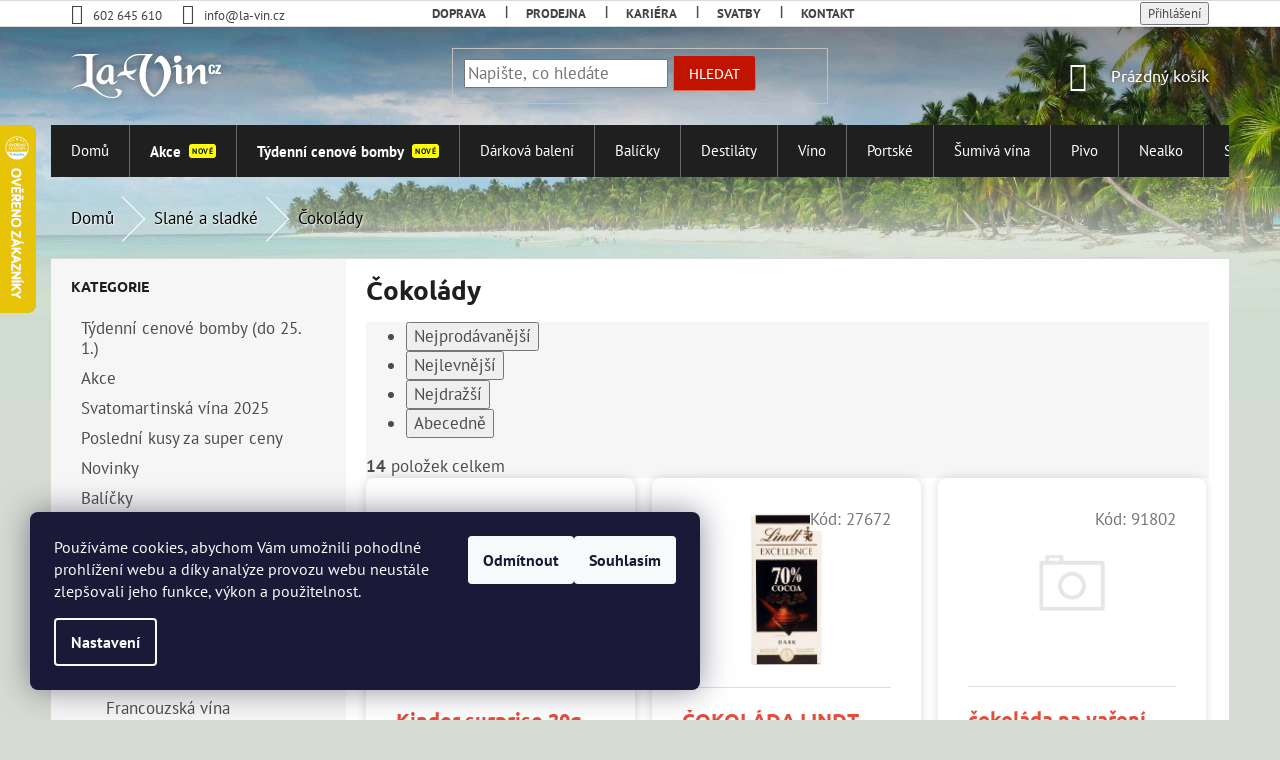

--- FILE ---
content_type: text/html; charset=utf-8
request_url: https://www.la-vin.cz/slane-a-sladke-cokolady-s-1532/
body_size: 30254
content:
<!doctype html><html lang="cs" dir="ltr" class="header-background-light external-fonts-loaded"><head><meta charset="utf-8" /><meta name="viewport" content="width=device-width,initial-scale=1" /><title>Čokolády</title><link rel="preconnect" href="https://cdn.myshoptet.com" /><link rel="dns-prefetch" href="https://cdn.myshoptet.com" /><link rel="preload" href="https://cdn.myshoptet.com/prj/dist/master/cms/libs/jquery/jquery-1.11.3.min.js" as="script" /><link href="https://cdn.myshoptet.com/prj/dist/master/cms/templates/frontend_templates/shared/css/font-face/pt-sans.css" rel="stylesheet"><link href="https://cdn.myshoptet.com/prj/dist/master/cms/templates/frontend_templates/shared/css/font-face/ubuntu.css" rel="stylesheet"><link href="https://cdn.myshoptet.com/prj/dist/master/shop/dist/font-shoptet-11.css.62c94c7785ff2cea73b2.css" rel="stylesheet"><script>
dataLayer = [];
dataLayer.push({'shoptet' : {
    "pageId": 5512,
    "pageType": "category",
    "currency": "CZK",
    "currencyInfo": {
        "decimalSeparator": ",",
        "exchangeRate": 1,
        "priceDecimalPlaces": 2,
        "symbol": "K\u010d",
        "symbolLeft": 0,
        "thousandSeparator": " "
    },
    "language": "cs",
    "projectId": 408736,
    "category": {
        "guid": "435fd54e-b6e5-11eb-80c6-0cc47a6c9370",
        "path": "Slan\u00e9 a sladk\u00e9 | \u010cokol\u00e1dy",
        "parentCategoryGuid": "4352fcde-b6e5-11eb-b70b-0cc47a6c9370"
    },
    "cartInfo": {
        "id": null,
        "freeShipping": false,
        "freeShippingFrom": 4000,
        "leftToFreeGift": {
            "formattedPrice": "0 K\u010d",
            "priceLeft": 0
        },
        "freeGift": false,
        "leftToFreeShipping": {
            "priceLeft": 4000,
            "dependOnRegion": 0,
            "formattedPrice": "4 000 K\u010d"
        },
        "discountCoupon": [],
        "getNoBillingShippingPrice": {
            "withoutVat": 0,
            "vat": 0,
            "withVat": 0
        },
        "cartItems": [],
        "taxMode": "ORDINARY"
    },
    "cart": [],
    "customer": {
        "priceRatio": 1,
        "priceListId": 1,
        "groupId": null,
        "registered": false,
        "mainAccount": false
    }
}});
dataLayer.push({'cookie_consent' : {
    "marketing": "denied",
    "analytics": "denied"
}});
document.addEventListener('DOMContentLoaded', function() {
    shoptet.consent.onAccept(function(agreements) {
        if (agreements.length == 0) {
            return;
        }
        dataLayer.push({
            'cookie_consent' : {
                'marketing' : (agreements.includes(shoptet.config.cookiesConsentOptPersonalisation)
                    ? 'granted' : 'denied'),
                'analytics': (agreements.includes(shoptet.config.cookiesConsentOptAnalytics)
                    ? 'granted' : 'denied')
            },
            'event': 'cookie_consent'
        });
    });
});
</script>

<!-- Google Tag Manager -->
<script>(function(w,d,s,l,i){w[l]=w[l]||[];w[l].push({'gtm.start':
new Date().getTime(),event:'gtm.js'});var f=d.getElementsByTagName(s)[0],
j=d.createElement(s),dl=l!='dataLayer'?'&l='+l:'';j.async=true;j.src=
'https://www.googletagmanager.com/gtm.js?id='+i+dl;f.parentNode.insertBefore(j,f);
})(window,document,'script','dataLayer','GTM-TRXX56T');</script>
<!-- End Google Tag Manager -->

<meta property="og:type" content="website"><meta property="og:site_name" content="la-vin.cz"><meta property="og:url" content="https://www.la-vin.cz/slane-a-sladke-cokolady-s-1532/"><meta property="og:title" content="Čokolády"><meta name="author" content="La-Vin.cz"><meta name="web_author" content="Shoptet.cz"><meta name="dcterms.rightsHolder" content="www.la-vin.cz"><meta name="robots" content="index,follow"><meta property="og:image" content="https://www.la-vin.cz/user/categories/orig/chocolate.png"><meta property="og:description" content="Čokolády, La-Vin.cz"><meta name="description" content="Čokolády, La-Vin.cz"><meta name="google-site-verification" content="u4Zmv7Tzdkp7JdBJfmaOZykTi8h6_taAT7ZJsQss5II"><style>:root {--color-primary: #e74c3c;--color-primary-h: 6;--color-primary-s: 78%;--color-primary-l: 57%;--color-primary-hover: #d93621;--color-primary-hover-h: 7;--color-primary-hover-s: 74%;--color-primary-hover-l: 49%;--color-secondary: #db0000;--color-secondary-h: 0;--color-secondary-s: 100%;--color-secondary-l: 43%;--color-secondary-hover: #00a3df;--color-secondary-hover-h: 196;--color-secondary-hover-s: 100%;--color-secondary-hover-l: 44%;--color-tertiary: #e87e72;--color-tertiary-h: 6;--color-tertiary-s: 72%;--color-tertiary-l: 68%;--color-tertiary-hover: #e86456;--color-tertiary-hover-h: 6;--color-tertiary-hover-s: 76%;--color-tertiary-hover-l: 62%;--color-header-background: #ffffff;--template-font: "PT Sans";--template-headings-font: "Ubuntu";--header-background-url: url("[data-uri]");--cookies-notice-background: #1A1937;--cookies-notice-color: #F8FAFB;--cookies-notice-button-hover: #f5f5f5;--cookies-notice-link-hover: #27263f;--templates-update-management-preview-mode-content: "Náhled aktualizací šablony je aktivní pro váš prohlížeč."}</style>
    
    <link href="https://cdn.myshoptet.com/prj/dist/master/shop/dist/main-11.less.5a24dcbbdabfd189c152.css" rel="stylesheet" />
        
    <script>var shoptet = shoptet || {};</script>
    <script src="https://cdn.myshoptet.com/prj/dist/master/shop/dist/main-3g-header.js.05f199e7fd2450312de2.js"></script>
<!-- User include --><!-- api 473(125) html code header -->

                <style>
                    #order-billing-methods .radio-wrapper[data-guid="c58975d4-9b1e-11ed-90ab-b8ca3a6a5ac4"]:not(.cggooglepay), #order-billing-methods .radio-wrapper[data-guid="8855ddd1-0990-11ec-90ab-b8ca3a6a5ac4"]:not(.cgapplepay) {
                        display: none;
                    }
                </style>
                <script type="text/javascript">
                    document.addEventListener('DOMContentLoaded', function() {
                        if (getShoptetDataLayer('pageType') === 'billingAndShipping') {
                            
                try {
                    if (window.ApplePaySession && window.ApplePaySession.canMakePayments()) {
                        document.querySelector('#order-billing-methods .radio-wrapper[data-guid="8855ddd1-0990-11ec-90ab-b8ca3a6a5ac4"]').classList.add('cgapplepay');
                    }
                } catch (err) {} 
            
                            
                const cgBaseCardPaymentMethod = {
                        type: 'CARD',
                        parameters: {
                            allowedAuthMethods: ["PAN_ONLY", "CRYPTOGRAM_3DS"],
                            allowedCardNetworks: [/*"AMEX", "DISCOVER", "INTERAC", "JCB",*/ "MASTERCARD", "VISA"]
                        }
                };
                
                function cgLoadScript(src, callback)
                {
                    var s,
                        r,
                        t;
                    r = false;
                    s = document.createElement('script');
                    s.type = 'text/javascript';
                    s.src = src;
                    s.onload = s.onreadystatechange = function() {
                        if ( !r && (!this.readyState || this.readyState == 'complete') )
                        {
                            r = true;
                            callback();
                        }
                    };
                    t = document.getElementsByTagName('script')[0];
                    t.parentNode.insertBefore(s, t);
                } 
                
                function cgGetGoogleIsReadyToPayRequest() {
                    return Object.assign(
                        {},
                        {
                            apiVersion: 2,
                            apiVersionMinor: 0
                        },
                        {
                            allowedPaymentMethods: [cgBaseCardPaymentMethod]
                        }
                    );
                }

                function onCgGooglePayLoaded() {
                    let paymentsClient = new google.payments.api.PaymentsClient({environment: 'PRODUCTION'});
                    paymentsClient.isReadyToPay(cgGetGoogleIsReadyToPayRequest()).then(function(response) {
                        if (response.result) {
                            document.querySelector('#order-billing-methods .radio-wrapper[data-guid="c58975d4-9b1e-11ed-90ab-b8ca3a6a5ac4"]').classList.add('cggooglepay');	 	 	 	 	 
                        }
                    })
                    .catch(function(err) {});
                }
                
                cgLoadScript('https://pay.google.com/gp/p/js/pay.js', onCgGooglePayLoaded);
            
                        }
                    });
                </script> 
                
<!-- project html code header -->
<meta name="facebook-domain-verification" content="235grth3mgylupx24j67x6nwkcq0k8" />
<script>
(function() {
  var link = document.createElement("link");
  link.rel = "stylesheet";
  link.type = "text/css";
  link.href = "https://www.la-vin.cz/user/documents/css/classic-framework-style.css?vr=" + Math.floor(Math.random() * 1000);
  document.head.appendChild(link);
})();
</script>

<script defer src="https://www.la-vin.cz/user/documents/css/fontawesome/js/solid.js"></script>
<script defer src="https://www.la-vin.cz/user/documents/css/fontawesome/js/fontawesome.js"></script>
<script defer src="https://www.la-vin.cz/user/documents/css/js/smooth-scroll.js"></script>
 
<script type="text/javascript">
//<![CDATA[
var _hwq = _hwq || [];
    _hwq.push(['setKey', '65F9285A4957A3BA38BD0EDDE127563C']);_hwq.push(['setTopPos', '60']);_hwq.push(['showWidget', '21']);(function() {
    var ho = document.createElement('script'); ho.type = 'text/javascript'; ho.async = true;
    ho.src = 'https://cz.im9.cz/direct/i/gjs.php?n=wdgt&sak=65F9285A4957A3BA38BD0EDDE127563C';
    var s = document.getElementsByTagName('script')[0]; s.parentNode.insertBefore(ho, s);
})();
//]]>
</script>
<!-- /User include --><link rel="shortcut icon" href="/favicon.ico" type="image/x-icon" /><link rel="canonical" href="https://www.la-vin.cz/slane-a-sladke-cokolady-s-1532/" /><style>/* custom background */@media (min-width: 992px) {body {background-color: #D8DBD2 ;background-position: top center;background-repeat: no-repeat;background-attachment: fixed;background-image: url('https://cdn.myshoptet.com/usr/www.la-vin.cz/user/frontend_backgrounds/puvodni-pozadi.jpg');}}</style>    <!-- Global site tag (gtag.js) - Google Analytics -->
    <script async src="https://www.googletagmanager.com/gtag/js?id=G-GV3CD83XNW"></script>
    <script>
        
        window.dataLayer = window.dataLayer || [];
        function gtag(){dataLayer.push(arguments);}
        

                    console.debug('default consent data');

            gtag('consent', 'default', {"ad_storage":"denied","analytics_storage":"denied","ad_user_data":"denied","ad_personalization":"denied","wait_for_update":500});
            dataLayer.push({
                'event': 'default_consent'
            });
        
        gtag('js', new Date());

                gtag('config', 'UA-4714034-29', { 'groups': "UA" });
        
                gtag('config', 'G-GV3CD83XNW', {"groups":"GA4","send_page_view":false,"content_group":"category","currency":"CZK","page_language":"cs"});
        
                gtag('config', 'AW-972471854', {"allow_enhanced_conversions":true});
        
        
        
        
        
                    gtag('event', 'page_view', {"send_to":"GA4","page_language":"cs","content_group":"category","currency":"CZK"});
        
        
        
        
        
        
        
        
        
        
        
        
        
        document.addEventListener('DOMContentLoaded', function() {
            if (typeof shoptet.tracking !== 'undefined') {
                for (var id in shoptet.tracking.bannersList) {
                    gtag('event', 'view_promotion', {
                        "send_to": "UA",
                        "promotions": [
                            {
                                "id": shoptet.tracking.bannersList[id].id,
                                "name": shoptet.tracking.bannersList[id].name,
                                "position": shoptet.tracking.bannersList[id].position
                            }
                        ]
                    });
                }
            }

            shoptet.consent.onAccept(function(agreements) {
                if (agreements.length !== 0) {
                    console.debug('gtag consent accept');
                    var gtagConsentPayload =  {
                        'ad_storage': agreements.includes(shoptet.config.cookiesConsentOptPersonalisation)
                            ? 'granted' : 'denied',
                        'analytics_storage': agreements.includes(shoptet.config.cookiesConsentOptAnalytics)
                            ? 'granted' : 'denied',
                                                                                                'ad_user_data': agreements.includes(shoptet.config.cookiesConsentOptPersonalisation)
                            ? 'granted' : 'denied',
                        'ad_personalization': agreements.includes(shoptet.config.cookiesConsentOptPersonalisation)
                            ? 'granted' : 'denied',
                        };
                    console.debug('update consent data', gtagConsentPayload);
                    gtag('consent', 'update', gtagConsentPayload);
                    dataLayer.push(
                        { 'event': 'update_consent' }
                    );
                }
            });
        });
    </script>
<!-- Start Srovname.cz Pixel -->
<script type="text/plain" data-cookiecategory="analytics">
    !(function (e, n, t, a, s, o, r) {
        e[a] ||
        (((s = e[a] = function () {
            s.process ? s.process.apply(s, arguments) : s.queue.push(arguments);
        }).queue = []),
            ((o = n.createElement(t)).async = 1),
            (o.src = "https://tracking.srovname.cz/srovnamepixel.js"),
            (o.dataset.srv9 = "1"),
            (r = n.getElementsByTagName(t)[0]).parentNode.insertBefore(o, r));
    })(window, document, "script", "srovname");
    srovname("init", "688c2d11b9c6ce536bb9d894461f3643");
</script>
<!-- End Srovname.cz Pixel -->
</head><body class="desktop id-5512 in-slane-a-sladke-cokolady-s-1532 template-11 type-category multiple-columns-body columns-3 ums_forms_redesign--off ums_a11y_category_page--on ums_discussion_rating_forms--off ums_flags_display_unification--on ums_a11y_login--on mobile-header-version-0"><noscript>
    <style>
        #header {
            padding-top: 0;
            position: relative !important;
            top: 0;
        }
        .header-navigation {
            position: relative !important;
        }
        .overall-wrapper {
            margin: 0 !important;
        }
        body:not(.ready) {
            visibility: visible !important;
        }
    </style>
    <div class="no-javascript">
        <div class="no-javascript__title">Musíte změnit nastavení vašeho prohlížeče</div>
        <div class="no-javascript__text">Podívejte se na: <a href="https://www.google.com/support/bin/answer.py?answer=23852">Jak povolit JavaScript ve vašem prohlížeči</a>.</div>
        <div class="no-javascript__text">Pokud používáte software na blokování reklam, může být nutné povolit JavaScript z této stránky.</div>
        <div class="no-javascript__text">Děkujeme.</div>
    </div>
</noscript>

        <div id="fb-root"></div>
        <script>
            window.fbAsyncInit = function() {
                FB.init({
//                    appId            : 'your-app-id',
                    autoLogAppEvents : true,
                    xfbml            : true,
                    version          : 'v19.0'
                });
            };
        </script>
        <script async defer crossorigin="anonymous" src="https://connect.facebook.net/cs_CZ/sdk.js"></script>
<!-- Google Tag Manager (noscript) -->
<noscript><iframe src="https://www.googletagmanager.com/ns.html?id=GTM-TRXX56T"
height="0" width="0" style="display:none;visibility:hidden"></iframe></noscript>
<!-- End Google Tag Manager (noscript) -->

    <div class="siteCookies siteCookies--left siteCookies--dark js-siteCookies" role="dialog" data-testid="cookiesPopup" data-nosnippet>
        <div class="siteCookies__form">
            <div class="siteCookies__content">
                <div class="siteCookies__text">
                    Používáme cookies, abychom Vám umožnili pohodlné prohlížení webu a díky analýze provozu webu neustále zlepšovali jeho funkce, výkon a použitelnost.
                </div>
                <p class="siteCookies__links">
                    <button class="siteCookies__link js-cookies-settings" aria-label="Nastavení cookies" data-testid="cookiesSettings">Nastavení</button>
                </p>
            </div>
            <div class="siteCookies__buttonWrap">
                                    <button class="siteCookies__button js-cookiesConsentSubmit" value="reject" aria-label="Odmítnout cookies" data-testid="buttonCookiesReject">Odmítnout</button>
                                <button class="siteCookies__button js-cookiesConsentSubmit" value="all" aria-label="Přijmout cookies" data-testid="buttonCookiesAccept">Souhlasím</button>
            </div>
        </div>
        <script>
            document.addEventListener("DOMContentLoaded", () => {
                const siteCookies = document.querySelector('.js-siteCookies');
                document.addEventListener("scroll", shoptet.common.throttle(() => {
                    const st = document.documentElement.scrollTop;
                    if (st > 1) {
                        siteCookies.classList.add('siteCookies--scrolled');
                    } else {
                        siteCookies.classList.remove('siteCookies--scrolled');
                    }
                }, 100));
            });
        </script>
    </div>
<a href="#content" class="skip-link sr-only">Přejít na obsah</a><div class="overall-wrapper"><div class="user-action"><div class="container">
    <div class="user-action-in">
                    <div id="login" class="user-action-login popup-widget login-widget" role="dialog" aria-labelledby="loginHeading">
        <div class="popup-widget-inner">
                            <h2 id="loginHeading">Přihlášení k vašemu účtu</h2><div id="customerLogin"><form action="/action/Customer/Login/" method="post" id="formLoginIncluded" class="csrf-enabled formLogin" data-testid="formLogin"><input type="hidden" name="referer" value="" /><div class="form-group"><div class="input-wrapper email js-validated-element-wrapper no-label"><input type="email" name="email" class="form-control" autofocus placeholder="E-mailová adresa (např. jan@novak.cz)" data-testid="inputEmail" autocomplete="email" required /></div></div><div class="form-group"><div class="input-wrapper password js-validated-element-wrapper no-label"><input type="password" name="password" class="form-control" placeholder="Heslo" data-testid="inputPassword" autocomplete="current-password" required /><span class="no-display">Nemůžete vyplnit toto pole</span><input type="text" name="surname" value="" class="no-display" /></div></div><div class="form-group"><div class="login-wrapper"><button type="submit" class="btn btn-secondary btn-text btn-login" data-testid="buttonSubmit">Přihlásit se</button><div class="password-helper"><a href="/registrace/" data-testid="signup" rel="nofollow">Nová registrace</a><a href="/klient/zapomenute-heslo/" rel="nofollow">Zapomenuté heslo</a></div></div></div></form>
</div>                    </div>
    </div>

                            <div id="cart-widget" class="user-action-cart popup-widget cart-widget loader-wrapper" data-testid="popupCartWidget" role="dialog" aria-hidden="true">
    <div class="popup-widget-inner cart-widget-inner place-cart-here">
        <div class="loader-overlay">
            <div class="loader"></div>
        </div>
    </div>

    <div class="cart-widget-button">
        <a href="/kosik/" class="btn btn-conversion" id="continue-order-button" rel="nofollow" data-testid="buttonNextStep">Pokračovat do košíku</a>
    </div>
</div>
            </div>
</div>
</div><div class="top-navigation-bar" data-testid="topNavigationBar">

    <div class="container">

        <div class="top-navigation-contacts">
            <strong>Zákaznická podpora:</strong><a href="tel:602645610" class="project-phone" aria-label="Zavolat na 602645610" data-testid="contactboxPhone"><span>602 645 610</span></a><a href="mailto:info@la-vin.cz" class="project-email" data-testid="contactboxEmail"><span>info@la-vin.cz</span></a>        </div>

                            <div class="top-navigation-menu">
                <div class="top-navigation-menu-trigger"></div>
                <ul class="top-navigation-bar-menu">
                                            <li class="top-navigation-menu-item-27">
                            <a href="/realizace-a-doprava/">Doprava</a>
                        </li>
                                            <li class="top-navigation-menu-item-5616">
                            <a href="/obchody-la-vin-store/">Prodejna</a>
                        </li>
                                            <li class="top-navigation-menu-item-external-112">
                            <a href="/kariera">Kariéra</a>
                        </li>
                                            <li class="top-navigation-menu-item-8792">
                            <a href="/svatby/">Svatby</a>
                        </li>
                                            <li class="top-navigation-menu-item-29">
                            <a href="/kontakt/">Kontakt</a>
                        </li>
                                    </ul>
                <ul class="top-navigation-bar-menu-helper"></ul>
            </div>
        
        <div class="top-navigation-tools top-navigation-tools--language">
            <div class="responsive-tools">
                <a href="#" class="toggle-window" data-target="search" aria-label="Hledat" data-testid="linkSearchIcon"></a>
                                                            <a href="#" class="toggle-window" data-target="login"></a>
                                                    <a href="#" class="toggle-window" data-target="navigation" aria-label="Menu" data-testid="hamburgerMenu"></a>
            </div>
                        <button class="top-nav-button top-nav-button-login toggle-window" type="button" data-target="login" aria-haspopup="dialog" aria-controls="login" aria-expanded="false" data-testid="signin"><span>Přihlášení</span></button>        </div>

    </div>

</div>
<header id="header"><div class="container navigation-wrapper">
    <div class="header-top">
        <div class="site-name-wrapper">
            <div class="site-name"><a href="/" data-testid="linkWebsiteLogo"><img src="https://cdn.myshoptet.com/usr/www.la-vin.cz/user/logos/logolavinblack-min.png" alt="La-Vin.cz" fetchpriority="low" /></a></div>        </div>
        <div class="search" itemscope itemtype="https://schema.org/WebSite">
            <meta itemprop="headline" content="Čokolády"/><meta itemprop="url" content="https://www.la-vin.cz"/><meta itemprop="text" content="Čokolády, La-Vin.cz"/>            <form action="/action/ProductSearch/prepareString/" method="post"
    id="formSearchForm" class="search-form compact-form js-search-main"
    itemprop="potentialAction" itemscope itemtype="https://schema.org/SearchAction" data-testid="searchForm">
    <fieldset>
        <meta itemprop="target"
            content="https://www.la-vin.cz/vyhledavani/?string={string}"/>
        <input type="hidden" name="language" value="cs"/>
        
            
<input
    type="search"
    name="string"
        class="query-input form-control search-input js-search-input"
    placeholder="Napište, co hledáte"
    autocomplete="off"
    required
    itemprop="query-input"
    aria-label="Vyhledávání"
    data-testid="searchInput"
>
            <button type="submit" class="btn btn-default" data-testid="searchBtn">Hledat</button>
        
    </fieldset>
</form>
        </div>
        <div class="navigation-buttons">
                
    <a href="/kosik/" class="btn btn-icon toggle-window cart-count" data-target="cart" data-hover="true" data-redirect="true" data-testid="headerCart" rel="nofollow" aria-haspopup="dialog" aria-expanded="false" aria-controls="cart-widget">
        
                <span class="sr-only">Nákupní košík</span>
        
            <span class="cart-price visible-lg-inline-block" data-testid="headerCartPrice">
                                    Prázdný košík                            </span>
        
    
            </a>
        </div>
    </div>
    <nav id="navigation" aria-label="Hlavní menu" data-collapsible="true"><div class="navigation-in menu"><ul class="menu-level-1" role="menubar" data-testid="headerMenuItems"><li class="menu-item-external-42" role="none"><a href="https://www.la-vin.cz/" data-testid="headerMenuItem" role="menuitem" aria-expanded="false"><b>Domů</b></a></li>
<li class="menu-item-8616" role="none"><a href="/akce-mesice-la-vin/" data-testid="headerMenuItem" role="menuitem" aria-expanded="false"><b>Akce</b></a></li>
<li class="menu-item-external-133" role="none"><a href="/tydenni-cenove-bomby-3" data-testid="headerMenuItem" role="menuitem" aria-expanded="false"><b>Týdenní cenové bomby</b></a></li>
<li class="menu-item-2629 ext" role="none"><a href="/darkova-baleni/" data-testid="headerMenuItem" role="menuitem" aria-haspopup="true" aria-expanded="false"><b>Dárková balení</b><span class="submenu-arrow"></span></a><ul class="menu-level-2" aria-label="Dárková balení" tabindex="-1" role="menu"><li class="menu-item-2722" role="none"><a href="/darkova-baleni-rumu/" class="menu-image" data-testid="headerMenuItem" tabindex="-1" aria-hidden="true"><img src="data:image/svg+xml,%3Csvg%20width%3D%22140%22%20height%3D%22100%22%20xmlns%3D%22http%3A%2F%2Fwww.w3.org%2F2000%2Fsvg%22%3E%3C%2Fsvg%3E" alt="" aria-hidden="true" width="140" height="100"  data-src="https://cdn.myshoptet.com/usr/www.la-vin.cz/user/categories/thumb/rum-2.png" fetchpriority="low" /></a><div><a href="/darkova-baleni-rumu/" data-testid="headerMenuItem" role="menuitem"><span>Dárková balení rumů</span></a>
                        </div></li><li class="menu-item-2635 has-third-level" role="none"><a href="/darkova-baleni-destilaty-s-92/" class="menu-image" data-testid="headerMenuItem" tabindex="-1" aria-hidden="true"><img src="data:image/svg+xml,%3Csvg%20width%3D%22140%22%20height%3D%22100%22%20xmlns%3D%22http%3A%2F%2Fwww.w3.org%2F2000%2Fsvg%22%3E%3C%2Fsvg%3E" alt="" aria-hidden="true" width="140" height="100"  data-src="https://cdn.myshoptet.com/usr/www.la-vin.cz/user/categories/thumb/brandy-1.png" fetchpriority="low" /></a><div><a href="/darkova-baleni-destilaty-s-92/" data-testid="headerMenuItem" role="menuitem"><span>Destiláty</span></a>
                                                    <ul class="menu-level-3" role="menu">
                                                                    <li class="menu-item-2641" role="none">
                                        <a href="/darkova-baleni-destilaty-brandy-a-cognac-s-1303/" data-testid="headerMenuItem" role="menuitem">
                                            Brandy a Cognac</a>,                                    </li>
                                                                    <li class="menu-item-2638" role="none">
                                        <a href="/darkova-baleni-destilaty-absint-s-1302/" data-testid="headerMenuItem" role="menuitem">
                                            Absint</a>,                                    </li>
                                                                    <li class="menu-item-2644" role="none">
                                        <a href="/darkova-baleni-destilaty-fernet-s-1304/" data-testid="headerMenuItem" role="menuitem">
                                            Fernet</a>,                                    </li>
                                                                    <li class="menu-item-2647" role="none">
                                        <a href="/darkova-baleni-destilaty-gin-s-1305/" data-testid="headerMenuItem" role="menuitem">
                                            Gin</a>,                                    </li>
                                                                    <li class="menu-item-2650" role="none">
                                        <a href="/darkova-baleni-destilaty-grappa-s-1306/" data-testid="headerMenuItem" role="menuitem">
                                            Grappa</a>,                                    </li>
                                                                    <li class="menu-item-2653" role="none">
                                        <a href="/darkova-baleni-destilaty-likery-s-1307/" data-testid="headerMenuItem" role="menuitem">
                                            Likéry</a>,                                    </li>
                                                                    <li class="menu-item-2656" role="none">
                                        <a href="/darkova-baleni-destilaty-ovocne-destilaty-s-1308/" data-testid="headerMenuItem" role="menuitem">
                                            Ovocné destiláty</a>,                                    </li>
                                                                    <li class="menu-item-2659" role="none">
                                        <a href="/darkova-baleni-destilaty-rum-s-1309/" data-testid="headerMenuItem" role="menuitem">
                                            Rum</a>,                                    </li>
                                                                    <li class="menu-item-2662" role="none">
                                        <a href="/darkova-baleni-destilaty-slivovice-s-1310/" data-testid="headerMenuItem" role="menuitem">
                                            Slivovice</a>,                                    </li>
                                                                    <li class="menu-item-2665" role="none">
                                        <a href="/darkova-baleni-destilaty-tequila-s-1311/" data-testid="headerMenuItem" role="menuitem">
                                            Tequila</a>,                                    </li>
                                                                    <li class="menu-item-2668" role="none">
                                        <a href="/darkova-baleni-destilaty-vodka-s-1312/" data-testid="headerMenuItem" role="menuitem">
                                            Vodka</a>,                                    </li>
                                                                    <li class="menu-item-2671" role="none">
                                        <a href="/darkova-baleni-destilaty-whisky-s-1313/" data-testid="headerMenuItem" role="menuitem">
                                            Whisky</a>                                    </li>
                                                            </ul>
                        </div></li><li class="menu-item-2632" role="none"><a href="/darkova-baleni-vino-s-91/" class="menu-image" data-testid="headerMenuItem" tabindex="-1" aria-hidden="true"><img src="data:image/svg+xml,%3Csvg%20width%3D%22140%22%20height%3D%22100%22%20xmlns%3D%22http%3A%2F%2Fwww.w3.org%2F2000%2Fsvg%22%3E%3C%2Fsvg%3E" alt="" aria-hidden="true" width="140" height="100"  data-src="https://cdn.myshoptet.com/usr/www.la-vin.cz/user/categories/thumb/wine-bottle.png" fetchpriority="low" /></a><div><a href="/darkova-baleni-vino-s-91/" data-testid="headerMenuItem" role="menuitem"><span>Víno</span></a>
                        </div></li><li class="menu-item-2677" role="none"><a href="/darkova-baleni-portske-vino-s-395/" class="menu-image" data-testid="headerMenuItem" tabindex="-1" aria-hidden="true"><img src="data:image/svg+xml,%3Csvg%20width%3D%22140%22%20height%3D%22100%22%20xmlns%3D%22http%3A%2F%2Fwww.w3.org%2F2000%2Fsvg%22%3E%3C%2Fsvg%3E" alt="" aria-hidden="true" width="140" height="100"  data-src="https://cdn.myshoptet.com/usr/www.la-vin.cz/user/categories/thumb/port-wine.png" fetchpriority="low" /></a><div><a href="/darkova-baleni-portske-vino-s-395/" data-testid="headerMenuItem" role="menuitem"><span>Portské víno</span></a>
                        </div></li><li class="menu-item-2683" role="none"><a href="/darkova-baleni-luxusni-darky-s-1296/" class="menu-image" data-testid="headerMenuItem" tabindex="-1" aria-hidden="true"><img src="data:image/svg+xml,%3Csvg%20width%3D%22140%22%20height%3D%22100%22%20xmlns%3D%22http%3A%2F%2Fwww.w3.org%2F2000%2Fsvg%22%3E%3C%2Fsvg%3E" alt="" aria-hidden="true" width="140" height="100"  data-src="https://cdn.myshoptet.com/usr/www.la-vin.cz/user/categories/thumb/drinks.png" fetchpriority="low" /></a><div><a href="/darkova-baleni-luxusni-darky-s-1296/" data-testid="headerMenuItem" role="menuitem"><span>Luxusní dárky</span></a>
                        </div></li><li class="menu-item-2686" role="none"><a href="/darkova-baleni-originalni-darky-s-1297/" class="menu-image" data-testid="headerMenuItem" tabindex="-1" aria-hidden="true"><img src="data:image/svg+xml,%3Csvg%20width%3D%22140%22%20height%3D%22100%22%20xmlns%3D%22http%3A%2F%2Fwww.w3.org%2F2000%2Fsvg%22%3E%3C%2Fsvg%3E" alt="" aria-hidden="true" width="140" height="100"  data-src="https://cdn.myshoptet.com/usr/www.la-vin.cz/user/categories/thumb/bag-gift.png" fetchpriority="low" /></a><div><a href="/darkova-baleni-originalni-darky-s-1297/" data-testid="headerMenuItem" role="menuitem"><span>Originální dárky</span></a>
                        </div></li><li class="menu-item-2689 has-third-level" role="none"><a href="/darkova-baleni-darky-k-vyroci-s-1298/" class="menu-image" data-testid="headerMenuItem" tabindex="-1" aria-hidden="true"><img src="data:image/svg+xml,%3Csvg%20width%3D%22140%22%20height%3D%22100%22%20xmlns%3D%22http%3A%2F%2Fwww.w3.org%2F2000%2Fsvg%22%3E%3C%2Fsvg%3E" alt="" aria-hidden="true" width="140" height="100"  data-src="https://cdn.myshoptet.com/usr/www.la-vin.cz/user/categories/thumb/gift-box-1.png" fetchpriority="low" /></a><div><a href="/darkova-baleni-darky-k-vyroci-s-1298/" data-testid="headerMenuItem" role="menuitem"><span>Dárky k výročí</span></a>
                                                    <ul class="menu-level-3" role="menu">
                                                                    <li class="menu-item-2707" role="none">
                                        <a href="/darkova-baleni-darky-k-vyroci-sedesate-vyroci-s-1336/" data-testid="headerMenuItem" role="menuitem">
                                            Šedesáté výročí</a>,                                    </li>
                                                                    <li class="menu-item-2704" role="none">
                                        <a href="/darkova-baleni-darky-k-vyroci-padesate-vyroci-s-1335/" data-testid="headerMenuItem" role="menuitem">
                                            Padesáté výročí</a>,                                    </li>
                                                                    <li class="menu-item-2701" role="none">
                                        <a href="/darkova-baleni-darky-k-vyroci-ctyricate-vyroci-s-1334/" data-testid="headerMenuItem" role="menuitem">
                                            Čtyřicáté výročí</a>,                                    </li>
                                                                    <li class="menu-item-2692" role="none">
                                        <a href="/darkova-baleni-darky-k-vyroci-dvacate-vyroci-s-1331/" data-testid="headerMenuItem" role="menuitem">
                                            Dvacáté výročí</a>,                                    </li>
                                                                    <li class="menu-item-2698" role="none">
                                        <a href="/darkova-baleni-darky-k-vyroci-desate-vyroci-s-1333/" data-testid="headerMenuItem" role="menuitem">
                                            Desáté výročí</a>                                    </li>
                                                            </ul>
                        </div></li><li class="menu-item-2710" role="none"><a href="/darkova-baleni-obri-lahve-s-1299/" class="menu-image" data-testid="headerMenuItem" tabindex="-1" aria-hidden="true"><img src="data:image/svg+xml,%3Csvg%20width%3D%22140%22%20height%3D%22100%22%20xmlns%3D%22http%3A%2F%2Fwww.w3.org%2F2000%2Fsvg%22%3E%3C%2Fsvg%3E" alt="" aria-hidden="true" width="140" height="100"  data-src="https://cdn.myshoptet.com/usr/www.la-vin.cz/user/categories/thumb/big-bottle.png" fetchpriority="low" /></a><div><a href="/darkova-baleni-obri-lahve-s-1299/" data-testid="headerMenuItem" role="menuitem"><span>Obří lahve</span></a>
                        </div></li><li class="menu-item-2713" role="none"><a href="/darkova-baleni-obaly-na-vino-a-napoje-s-1301/" class="menu-image" data-testid="headerMenuItem" tabindex="-1" aria-hidden="true"><img src="data:image/svg+xml,%3Csvg%20width%3D%22140%22%20height%3D%22100%22%20xmlns%3D%22http%3A%2F%2Fwww.w3.org%2F2000%2Fsvg%22%3E%3C%2Fsvg%3E" alt="" aria-hidden="true" width="140" height="100"  data-src="https://cdn.myshoptet.com/usr/www.la-vin.cz/user/categories/thumb/beer-bottle.png" fetchpriority="low" /></a><div><a href="/darkova-baleni-obaly-na-vino-a-napoje-s-1301/" data-testid="headerMenuItem" role="menuitem"><span>Obaly na víno a nápoje</span></a>
                        </div></li><li class="menu-item-2674" role="none"><a href="/darkova-baleni-bonboniery-a-ostatni-s-94/" class="menu-image" data-testid="headerMenuItem" tabindex="-1" aria-hidden="true"><img src="data:image/svg+xml,%3Csvg%20width%3D%22140%22%20height%3D%22100%22%20xmlns%3D%22http%3A%2F%2Fwww.w3.org%2F2000%2Fsvg%22%3E%3C%2Fsvg%3E" alt="" aria-hidden="true" width="140" height="100"  data-src="https://cdn.myshoptet.com/usr/www.la-vin.cz/user/categories/thumb/candies.png" fetchpriority="low" /></a><div><a href="/darkova-baleni-bonboniery-a-ostatni-s-94/" data-testid="headerMenuItem" role="menuitem"><span>Bonboniéry a ostatní</span></a>
                        </div></li><li class="menu-item-2716" role="none"><a href="/darkova-baleni-darkove-baleni-caju-s-1338/" class="menu-image" data-testid="headerMenuItem" tabindex="-1" aria-hidden="true"><img src="data:image/svg+xml,%3Csvg%20width%3D%22140%22%20height%3D%22100%22%20xmlns%3D%22http%3A%2F%2Fwww.w3.org%2F2000%2Fsvg%22%3E%3C%2Fsvg%3E" alt="" aria-hidden="true" width="140" height="100"  data-src="https://cdn.myshoptet.com/usr/www.la-vin.cz/user/categories/thumb/full-tea-leaf.png" fetchpriority="low" /></a><div><a href="/darkova-baleni-darkove-baleni-caju-s-1338/" data-testid="headerMenuItem" role="menuitem"><span>Dárkové balení čajů</span></a>
                        </div></li></ul></li>
<li class="menu-item-8774" role="none"><a href="/limitovane-balicky/" data-testid="headerMenuItem" role="menuitem" aria-expanded="false"><b>Balíčky</b></a></li>
<li class="menu-item-4705 ext" role="none"><a href="/destilaty-s-402/" data-testid="headerMenuItem" role="menuitem" aria-haspopup="true" aria-expanded="false"><b>Destiláty</b><span class="submenu-arrow"></span></a><ul class="menu-level-2" aria-label="Destiláty" tabindex="-1" role="menu"><li class="menu-item-4708" role="none"><a href="/destilaty-absint-s-67/" class="menu-image" data-testid="headerMenuItem" tabindex="-1" aria-hidden="true"><img src="data:image/svg+xml,%3Csvg%20width%3D%22140%22%20height%3D%22100%22%20xmlns%3D%22http%3A%2F%2Fwww.w3.org%2F2000%2Fsvg%22%3E%3C%2Fsvg%3E" alt="" aria-hidden="true" width="140" height="100"  data-src="https://cdn.myshoptet.com/usr/www.la-vin.cz/user/categories/thumb/absinthe.png" fetchpriority="low" /></a><div><a href="/destilaty-absint-s-67/" data-testid="headerMenuItem" role="menuitem"><span>Absint</span></a>
                        </div></li><li class="menu-item-4711 has-third-level" role="none"><a href="/destilaty-brandy-a-konak-s-83/" class="menu-image" data-testid="headerMenuItem" tabindex="-1" aria-hidden="true"><img src="data:image/svg+xml,%3Csvg%20width%3D%22140%22%20height%3D%22100%22%20xmlns%3D%22http%3A%2F%2Fwww.w3.org%2F2000%2Fsvg%22%3E%3C%2Fsvg%3E" alt="" aria-hidden="true" width="140" height="100"  data-src="https://cdn.myshoptet.com/usr/www.la-vin.cz/user/categories/thumb/brandy.png" fetchpriority="low" /></a><div><a href="/destilaty-brandy-a-konak-s-83/" data-testid="headerMenuItem" role="menuitem"><span>Brandy a Koňak</span></a>
                                                    <ul class="menu-level-3" role="menu">
                                                                    <li class="menu-item-4714" role="none">
                                        <a href="/destilaty-brandy-a-konak-brandy-s-581/" data-testid="headerMenuItem" role="menuitem">
                                            Brandy</a>,                                    </li>
                                                                    <li class="menu-item-4717" role="none">
                                        <a href="/destilaty-brandy-a-konak-konak-s-582/" data-testid="headerMenuItem" role="menuitem">
                                            Koňak</a>,                                    </li>
                                                                    <li class="menu-item-4720" role="none">
                                        <a href="/destilaty-brandy-a-konak-armagnac-s-606/" data-testid="headerMenuItem" role="menuitem">
                                            Armagnac</a>                                    </li>
                                                            </ul>
                        </div></li><li class="menu-item-5029" role="none"><a href="/destilaty-cachaca-s-560/" class="menu-image" data-testid="headerMenuItem" tabindex="-1" aria-hidden="true"><img src="data:image/svg+xml,%3Csvg%20width%3D%22140%22%20height%3D%22100%22%20xmlns%3D%22http%3A%2F%2Fwww.w3.org%2F2000%2Fsvg%22%3E%3C%2Fsvg%3E" alt="" aria-hidden="true" width="140" height="100"  data-src="https://cdn.myshoptet.com/usr/www.la-vin.cz/user/categories/thumb/cachaca.png" fetchpriority="low" /></a><div><a href="/destilaty-cachaca-s-560/" data-testid="headerMenuItem" role="menuitem"><span>Cachaca</span></a>
                        </div></li><li class="menu-item-4840" role="none"><a href="/destilaty-fernet-s-437/" class="menu-image" data-testid="headerMenuItem" tabindex="-1" aria-hidden="true"><img src="data:image/svg+xml,%3Csvg%20width%3D%22140%22%20height%3D%22100%22%20xmlns%3D%22http%3A%2F%2Fwww.w3.org%2F2000%2Fsvg%22%3E%3C%2Fsvg%3E" alt="" aria-hidden="true" width="140" height="100"  data-src="https://cdn.myshoptet.com/usr/www.la-vin.cz/user/categories/thumb/fernet.png" fetchpriority="low" /></a><div><a href="/destilaty-fernet-s-437/" data-testid="headerMenuItem" role="menuitem"><span>Fernet</span></a>
                        </div></li><li class="menu-item-4819" role="none"><a href="/destilaty-gin-s-434/" class="menu-image" data-testid="headerMenuItem" tabindex="-1" aria-hidden="true"><img src="data:image/svg+xml,%3Csvg%20width%3D%22140%22%20height%3D%22100%22%20xmlns%3D%22http%3A%2F%2Fwww.w3.org%2F2000%2Fsvg%22%3E%3C%2Fsvg%3E" alt="" aria-hidden="true" width="140" height="100"  data-src="https://cdn.myshoptet.com/usr/www.la-vin.cz/user/categories/thumb/jenever.png" fetchpriority="low" /></a><div><a href="/destilaty-gin-s-434/" data-testid="headerMenuItem" role="menuitem"><span>Gin</span></a>
                        </div></li><li class="menu-item-4837" role="none"><a href="/destilaty-grappa-s-436/" class="menu-image" data-testid="headerMenuItem" tabindex="-1" aria-hidden="true"><img src="data:image/svg+xml,%3Csvg%20width%3D%22140%22%20height%3D%22100%22%20xmlns%3D%22http%3A%2F%2Fwww.w3.org%2F2000%2Fsvg%22%3E%3C%2Fsvg%3E" alt="" aria-hidden="true" width="140" height="100"  data-src="https://cdn.myshoptet.com/usr/www.la-vin.cz/user/categories/thumb/grapes.png" fetchpriority="low" /></a><div><a href="/destilaty-grappa-s-436/" data-testid="headerMenuItem" role="menuitem"><span>Grappa</span></a>
                        </div></li><li class="menu-item-4993 has-third-level" role="none"><a href="/destilaty-likery-s-445/" class="menu-image" data-testid="headerMenuItem" tabindex="-1" aria-hidden="true"><img src="data:image/svg+xml,%3Csvg%20width%3D%22140%22%20height%3D%22100%22%20xmlns%3D%22http%3A%2F%2Fwww.w3.org%2F2000%2Fsvg%22%3E%3C%2Fsvg%3E" alt="" aria-hidden="true" width="140" height="100"  data-src="https://cdn.myshoptet.com/usr/www.la-vin.cz/user/categories/thumb/liquor.png" fetchpriority="low" /></a><div><a href="/destilaty-likery-s-445/" data-testid="headerMenuItem" role="menuitem"><span>Likéry</span></a>
                                                    <ul class="menu-level-3" role="menu">
                                                                    <li class="menu-item-4996" role="none">
                                        <a href="/destilaty-likery-anyzove-likery-s-689/" data-testid="headerMenuItem" role="menuitem">
                                            Anýzové likéry</a>,                                    </li>
                                                                    <li class="menu-item-4999" role="none">
                                        <a href="/destilaty-likery-ovocne-likery-s-690/" data-testid="headerMenuItem" role="menuitem">
                                            Ovocné likéry</a>,                                    </li>
                                                                    <li class="menu-item-5002" role="none">
                                        <a href="/destilaty-likery-horke-likery-s-691/" data-testid="headerMenuItem" role="menuitem">
                                            Hořké likéry</a>,                                    </li>
                                                                    <li class="menu-item-5005" role="none">
                                        <a href="/destilaty-likery-vajecne-likery-s-692/" data-testid="headerMenuItem" role="menuitem">
                                            Vaječné likéry</a>,                                    </li>
                                                                    <li class="menu-item-5008" role="none">
                                        <a href="/destilaty-likery-kavove-likery-s-693/" data-testid="headerMenuItem" role="menuitem">
                                            Kávové likéry</a>,                                    </li>
                                                                    <li class="menu-item-5011" role="none">
                                        <a href="/destilaty-likery-ostatni-likery-s-694/" data-testid="headerMenuItem" role="menuitem">
                                            Ostatní likéry</a>,                                    </li>
                                                                    <li class="menu-item-5014" role="none">
                                        <a href="/destilaty-likery-bylinne-likery-s-695/" data-testid="headerMenuItem" role="menuitem">
                                            Bylinné likéry</a>,                                    </li>
                                                                    <li class="menu-item-5017" role="none">
                                        <a href="/destilaty-likery-kremove-likery-s-696/" data-testid="headerMenuItem" role="menuitem">
                                            Krémové likéry</a>,                                    </li>
                                                                    <li class="menu-item-5020" role="none">
                                        <a href="/destilaty-likery-orechove-likery-s-697/" data-testid="headerMenuItem" role="menuitem">
                                            Ořechové likéry</a>,                                    </li>
                                                                    <li class="menu-item-5023" role="none">
                                        <a href="/destilaty-likery-peprmintove-likery-s-698/" data-testid="headerMenuItem" role="menuitem">
                                            Peprmintové likéry</a>                                    </li>
                                                            </ul>
                        </div></li><li class="menu-item-4723 has-third-level" role="none"><a href="/destilaty-ovocne-destilaty-s-85/" class="menu-image" data-testid="headerMenuItem" tabindex="-1" aria-hidden="true"><img src="data:image/svg+xml,%3Csvg%20width%3D%22140%22%20height%3D%22100%22%20xmlns%3D%22http%3A%2F%2Fwww.w3.org%2F2000%2Fsvg%22%3E%3C%2Fsvg%3E" alt="" aria-hidden="true" width="140" height="100"  data-src="https://cdn.myshoptet.com/usr/www.la-vin.cz/user/categories/thumb/plum.png" fetchpriority="low" /></a><div><a href="/destilaty-ovocne-destilaty-s-85/" data-testid="headerMenuItem" role="menuitem"><span>Ovocné destiláty</span></a>
                                                    <ul class="menu-level-3" role="menu">
                                                                    <li class="menu-item-4732" role="none">
                                        <a href="/destilaty-ovocne-destilaty-slivovice-s-549/" data-testid="headerMenuItem" role="menuitem">
                                            Slivovice</a>,                                    </li>
                                                                    <li class="menu-item-4768" role="none">
                                        <a href="/destilaty-ovocne-destilaty-bezinkovice-s-1352/" data-testid="headerMenuItem" role="menuitem">
                                            Bezinkovice</a>,                                    </li>
                                                                    <li class="menu-item-4747" role="none">
                                        <a href="/destilaty-ovocne-destilaty-boruvkovice-s-554/" data-testid="headerMenuItem" role="menuitem">
                                            Borůvkovice</a>,                                    </li>
                                                                    <li class="menu-item-4753" role="none">
                                        <a href="/destilaty-ovocne-destilaty-broskvovice-s-556/" data-testid="headerMenuItem" role="menuitem">
                                            Broskvovice</a>,                                    </li>
                                                                    <li class="menu-item-4729" role="none">
                                        <a href="/destilaty-ovocne-destilaty-hruskovice-s-548/" data-testid="headerMenuItem" role="menuitem">
                                            Hruškovice</a>,                                    </li>
                                                                    <li class="menu-item-4735" role="none">
                                        <a href="/destilaty-ovocne-destilaty-jablkovice-s-550/" data-testid="headerMenuItem" role="menuitem">
                                            Jablkovice</a>,                                    </li>
                                                                    <li class="menu-item-4726" role="none">
                                        <a href="/destilaty-ovocne-destilaty-jahodovice-s-547/" data-testid="headerMenuItem" role="menuitem">
                                            Jahodovice</a>,                                    </li>
                                                                    <li class="menu-item-4741" role="none">
                                        <a href="/destilaty-ovocne-destilaty-malinovice-s-552/" data-testid="headerMenuItem" role="menuitem">
                                            Malinovice</a>,                                    </li>
                                                                    <li class="menu-item-4738" role="none">
                                        <a href="/destilaty-ovocne-destilaty-merunkovice-s-551/" data-testid="headerMenuItem" role="menuitem">
                                            Meruňkovice</a>,                                    </li>
                                                                    <li class="menu-item-4756" role="none">
                                        <a href="/destilaty-ovocne-destilaty-borovicka-s-559/" data-testid="headerMenuItem" role="menuitem">
                                            Borovička</a>,                                    </li>
                                                                    <li class="menu-item-4750" role="none">
                                        <a href="/destilaty-ovocne-destilaty-tresnovice-s-555/" data-testid="headerMenuItem" role="menuitem">
                                            Třešňovice</a>,                                    </li>
                                                                    <li class="menu-item-4744" role="none">
                                        <a href="/destilaty-ovocne-destilaty-visnovice-s-553/" data-testid="headerMenuItem" role="menuitem">
                                            Višňovice</a>,                                    </li>
                                                                    <li class="menu-item-4765" role="none">
                                        <a href="/destilaty-ovocne-destilaty-cerny-rybiz-s-579/" data-testid="headerMenuItem" role="menuitem">
                                            Černý rybíz</a>,                                    </li>
                                                                    <li class="menu-item-4762" role="none">
                                        <a href="/destilaty-ovocne-destilaty-cerveny-jerab-s-578/" data-testid="headerMenuItem" role="menuitem">
                                            Červený jeřáb</a>,                                    </li>
                                                                    <li class="menu-item-4759" role="none">
                                        <a href="/destilaty-ovocne-destilaty-ostruzinovice-s-577/" data-testid="headerMenuItem" role="menuitem">
                                            Ostružinovice</a>                                    </li>
                                                            </ul>
                        </div></li><li class="menu-item-5026" role="none"><a href="/destilaty-ostatni-lihoviny-s-446/" class="menu-image" data-testid="headerMenuItem" tabindex="-1" aria-hidden="true"><img src="data:image/svg+xml,%3Csvg%20width%3D%22140%22%20height%3D%22100%22%20xmlns%3D%22http%3A%2F%2Fwww.w3.org%2F2000%2Fsvg%22%3E%3C%2Fsvg%3E" alt="" aria-hidden="true" width="140" height="100"  data-src="https://cdn.myshoptet.com/usr/www.la-vin.cz/user/categories/thumb/bottle.png" fetchpriority="low" /></a><div><a href="/destilaty-ostatni-lihoviny-s-446/" data-testid="headerMenuItem" role="menuitem"><span>Ostatní lihoviny</span></a>
                        </div></li><li class="menu-item-4843 has-third-level" role="none"><a href="/destilaty-rum-s-439/" class="menu-image" data-testid="headerMenuItem" tabindex="-1" aria-hidden="true"><img src="data:image/svg+xml,%3Csvg%20width%3D%22140%22%20height%3D%22100%22%20xmlns%3D%22http%3A%2F%2Fwww.w3.org%2F2000%2Fsvg%22%3E%3C%2Fsvg%3E" alt="" aria-hidden="true" width="140" height="100"  data-src="https://cdn.myshoptet.com/usr/www.la-vin.cz/user/categories/thumb/rum.png" fetchpriority="low" /></a><div><a href="/destilaty-rum-s-439/" data-testid="headerMenuItem" role="menuitem"><span>Rum</span></a>
                                                    <ul class="menu-level-3" role="menu">
                                                                    <li class="menu-item-4978" role="none">
                                        <a href="/destilaty-rum-bily-rum-s-1558/" data-testid="headerMenuItem" role="menuitem">
                                            Bílý rum</a>,                                    </li>
                                                                    <li class="menu-item-4987" role="none">
                                        <a href="/destilaty-rum-elixiry-s-1601/" data-testid="headerMenuItem" role="menuitem">
                                            Elixíry</a>,                                    </li>
                                                                    <li class="menu-item-4846" role="none">
                                        <a href="/destilaty-rum-ceska-republika-s-61/" data-testid="headerMenuItem" role="menuitem">
                                            Česká republika</a>,                                    </li>
                                                                    <li class="menu-item-4954" role="none">
                                        <a href="/destilaty-rum-kolumbie-s-934/" data-testid="headerMenuItem" role="menuitem">
                                            Kolumbie</a>,                                    </li>
                                                                    <li class="menu-item-4933" role="none">
                                        <a href="/destilaty-rum-ekvador-s-620/" data-testid="headerMenuItem" role="menuitem">
                                            Ekvádor</a>,                                    </li>
                                                                    <li class="menu-item-4858" role="none">
                                        <a href="/destilaty-rum-guatemala-s-592/" data-testid="headerMenuItem" role="menuitem">
                                            Guatemala</a>,                                    </li>
                                                                    <li class="menu-item-4870" role="none">
                                        <a href="/destilaty-rum-guyana-s-596/" data-testid="headerMenuItem" role="menuitem">
                                            Guyana</a>,                                    </li>
                                                                    <li class="menu-item-4942" role="none">
                                        <a href="/destilaty-rum-honduras-s-640/" data-testid="headerMenuItem" role="menuitem">
                                            Honduras</a>,                                    </li>
                                                                    <li class="menu-item-4927" role="none">
                                        <a href="/destilaty-rum-indie-s-614/" data-testid="headerMenuItem" role="menuitem">
                                            Indie</a>,                                    </li>
                                                                    <li class="menu-item-4984" role="none">
                                        <a href="/japonsky-rum/" data-testid="headerMenuItem" role="menuitem">
                                            Japonsko</a>,                                    </li>
                                                                    <li class="menu-item-4873" role="none">
                                        <a href="/destilaty-rum-karibik-s-599/" data-testid="headerMenuItem" role="menuitem">
                                            Karibik</a>,                                    </li>
                                                                    <li class="menu-item-4945" role="none">
                                        <a href="/destilaty-rum-kolumbie-s-641/" data-testid="headerMenuItem" role="menuitem">
                                            Kolumbie</a>,                                    </li>
                                                                    <li class="menu-item-4924" role="none">
                                        <a href="/destilaty-rum-kostarika-s-607/" data-testid="headerMenuItem" role="menuitem">
                                            Kostarika</a>,                                    </li>
                                                                    <li class="menu-item-4864" role="none">
                                        <a href="/destilaty-rum-madagaskar-s-594/" data-testid="headerMenuItem" role="menuitem">
                                            Madagaskar</a>,                                    </li>
                                                                    <li class="menu-item-4951" role="none">
                                        <a href="/destilaty-rum-mexiko-s-666/" data-testid="headerMenuItem" role="menuitem">
                                            Mexiko</a>,                                    </li>
                                                                    <li class="menu-item-4930" role="none">
                                        <a href="/destilaty-rum-nepal-s-619/" data-testid="headerMenuItem" role="menuitem">
                                            Nepál</a>,                                    </li>
                                                                    <li class="menu-item-4852" role="none">
                                        <a href="/destilaty-rum-nikaragua-s-571/" data-testid="headerMenuItem" role="menuitem">
                                            Nikaragua</a>,                                    </li>
                                                                    <li class="menu-item-4939" role="none">
                                        <a href="/destilaty-rum-panama-s-639/" data-testid="headerMenuItem" role="menuitem">
                                            Panama</a>,                                    </li>
                                                                    <li class="menu-item-4867" role="none">
                                        <a href="/destilaty-rum-peru-s-595/" data-testid="headerMenuItem" role="menuitem">
                                            Peru</a>,                                    </li>
                                                                    <li class="menu-item-4855" role="none">
                                        <a href="/destilaty-rum-rakousko-s-575/" data-testid="headerMenuItem" role="menuitem">
                                            Rakousko</a>,                                    </li>
                                                                    <li class="menu-item-4948" role="none">
                                        <a href="/destilaty-rum-spanelsko-s-643/" data-testid="headerMenuItem" role="menuitem">
                                            Španělsko</a>,                                    </li>
                                                                    <li class="menu-item-4936" role="none">
                                        <a href="/destilaty-rum-usa-s-621/" data-testid="headerMenuItem" role="menuitem">
                                            USA</a>,                                    </li>
                                                                    <li class="menu-item-4861" role="none">
                                        <a href="/destilaty-rum-venezuela-s-593/" data-testid="headerMenuItem" role="menuitem">
                                            Venezuela</a>,                                    </li>
                                                                    <li class="menu-item-4975" role="none">
                                        <a href="/destilaty-rum-australie-s-1554/" data-testid="headerMenuItem" role="menuitem">
                                            Austrálie</a>,                                    </li>
                                                                    <li class="menu-item-4963" role="none">
                                        <a href="/destilaty-rum-brazilie-s-1488/" data-testid="headerMenuItem" role="menuitem">
                                            Brazílie</a>,                                    </li>
                                                                    <li class="menu-item-4969" role="none">
                                        <a href="/destilaty-rum-filipiny-s-1497/" data-testid="headerMenuItem" role="menuitem">
                                            Filipíny</a>,                                    </li>
                                                                    <li class="menu-item-4957" role="none">
                                        <a href="/destilaty-rum-mauricius-s-1470/" data-testid="headerMenuItem" role="menuitem">
                                            Mauricius</a>,                                    </li>
                                                                    <li class="menu-item-4972" role="none">
                                        <a href="/destilaty-rum-paraguay-s-1549/" data-testid="headerMenuItem" role="menuitem">
                                            Paraguay</a>,                                    </li>
                                                                    <li class="menu-item-4966" role="none">
                                        <a href="/destilaty-rum-reunion-s-1489/" data-testid="headerMenuItem" role="menuitem">
                                            Reunion</a>,                                    </li>
                                                                    <li class="menu-item-4960" role="none">
                                        <a href="/destilaty-rum-thajsko-s-1486/" data-testid="headerMenuItem" role="menuitem">
                                            Thajsko</a>,                                    </li>
                                                                    <li class="menu-item-4981" role="none">
                                        <a href="/belize/" data-testid="headerMenuItem" role="menuitem">
                                            Belize</a>,                                    </li>
                                                                    <li class="menu-item-4990" role="none">
                                        <a href="/salvador/" data-testid="headerMenuItem" role="menuitem">
                                            Salvador</a>,                                    </li>
                                                                    <li class="menu-item-8739" role="none">
                                        <a href="/bahamy/" data-testid="headerMenuItem" role="menuitem">
                                            Bahamy</a>                                    </li>
                                                            </ul>
                        </div></li><li class="menu-item-4822 has-third-level" role="none"><a href="/destilaty-tequila-s-435/" class="menu-image" data-testid="headerMenuItem" tabindex="-1" aria-hidden="true"><img src="data:image/svg+xml,%3Csvg%20width%3D%22140%22%20height%3D%22100%22%20xmlns%3D%22http%3A%2F%2Fwww.w3.org%2F2000%2Fsvg%22%3E%3C%2Fsvg%3E" alt="" aria-hidden="true" width="140" height="100"  data-src="https://cdn.myshoptet.com/usr/www.la-vin.cz/user/categories/thumb/tequila.png" fetchpriority="low" /></a><div><a href="/destilaty-tequila-s-435/" data-testid="headerMenuItem" role="menuitem"><span>Tequila</span></a>
                                                    <ul class="menu-level-3" role="menu">
                                                                    <li class="menu-item-4825" role="none">
                                        <a href="/destilaty-tequila-aejo-s-935/" data-testid="headerMenuItem" role="menuitem">
                                            Ańejo</a>,                                    </li>
                                                                    <li class="menu-item-4828" role="none">
                                        <a href="/destilaty-tequila-blanco-plato-white-s-936/" data-testid="headerMenuItem" role="menuitem">
                                            Blanco (Plato, White)</a>,                                    </li>
                                                                    <li class="menu-item-4831" role="none">
                                        <a href="/destilaty-tequila-joven-abocado-oro-gold-s-937/" data-testid="headerMenuItem" role="menuitem">
                                            Joven abocado (Oro, Gold)</a>,                                    </li>
                                                                    <li class="menu-item-4834" role="none">
                                        <a href="/destilaty-tequila-reposado-s-938/" data-testid="headerMenuItem" role="menuitem">
                                            Reposado</a>                                    </li>
                                                            </ul>
                        </div></li><li class="menu-item-4810 has-third-level" role="none"><a href="/destilaty-vodka-s-433/" class="menu-image" data-testid="headerMenuItem" tabindex="-1" aria-hidden="true"><img src="data:image/svg+xml,%3Csvg%20width%3D%22140%22%20height%3D%22100%22%20xmlns%3D%22http%3A%2F%2Fwww.w3.org%2F2000%2Fsvg%22%3E%3C%2Fsvg%3E" alt="" aria-hidden="true" width="140" height="100"  data-src="https://cdn.myshoptet.com/usr/www.la-vin.cz/user/categories/thumb/vodka.png" fetchpriority="low" /></a><div><a href="/destilaty-vodka-s-433/" data-testid="headerMenuItem" role="menuitem"><span>Vodka</span></a>
                                                    <ul class="menu-level-3" role="menu">
                                                                    <li class="menu-item-4813" role="none">
                                        <a href="/destilaty-vodka-ochucena-vodka-s-545/" data-testid="headerMenuItem" role="menuitem">
                                            Ochucená vodka</a>,                                    </li>
                                                                    <li class="menu-item-4816" role="none">
                                        <a href="/destilaty-vodka-cira-vodka-s-546/" data-testid="headerMenuItem" role="menuitem">
                                            Čirá vodka</a>                                    </li>
                                                            </ul>
                        </div></li><li class="menu-item-4771 has-third-level" role="none"><a href="/destilaty-whisky-s-430/" class="menu-image" data-testid="headerMenuItem" tabindex="-1" aria-hidden="true"><img src="data:image/svg+xml,%3Csvg%20width%3D%22140%22%20height%3D%22100%22%20xmlns%3D%22http%3A%2F%2Fwww.w3.org%2F2000%2Fsvg%22%3E%3C%2Fsvg%3E" alt="" aria-hidden="true" width="140" height="100"  data-src="https://cdn.myshoptet.com/usr/www.la-vin.cz/user/categories/thumb/whisky.png" fetchpriority="low" /></a><div><a href="/destilaty-whisky-s-430/" data-testid="headerMenuItem" role="menuitem"><span>Whisky</span></a>
                                                    <ul class="menu-level-3" role="menu">
                                                                    <li class="menu-item-4783" role="none">
                                        <a href="/destilaty-whisky-americka-whiskey-s-79/" data-testid="headerMenuItem" role="menuitem">
                                            Americká whiskey</a>,                                    </li>
                                                                    <li class="menu-item-4792" role="none">
                                        <a href="/destilaty-whisky-irska-whiskey-s-80/" data-testid="headerMenuItem" role="menuitem">
                                            Irská whiskey</a>,                                    </li>
                                                                    <li class="menu-item-4774" role="none">
                                        <a href="/destilaty-whisky-skotska-whisky-s-72/" data-testid="headerMenuItem" role="menuitem">
                                            Skotská whisky</a>,                                    </li>
                                                                    <li class="menu-item-4801" role="none">
                                        <a href="/destilaty-whisky-kanadska-whisky-s-561/" data-testid="headerMenuItem" role="menuitem">
                                            Kanadská whisky</a>,                                    </li>
                                                                    <li class="menu-item-4804" role="none">
                                        <a href="/destilaty-whisky-ostatni-whisky-s-589/" data-testid="headerMenuItem" role="menuitem">
                                            Ostatní whisky</a>,                                    </li>
                                                                    <li class="menu-item-4807" role="none">
                                        <a href="/destilaty-whisky-japonska-whisky-s-591/" data-testid="headerMenuItem" role="menuitem">
                                            Japonská whisky</a>                                    </li>
                                                            </ul>
                        </div></li><li class="menu-item-5032" role="none"><a href="/destilaty-michane-napoje-s-609/" class="menu-image" data-testid="headerMenuItem" tabindex="-1" aria-hidden="true"><img src="data:image/svg+xml,%3Csvg%20width%3D%22140%22%20height%3D%22100%22%20xmlns%3D%22http%3A%2F%2Fwww.w3.org%2F2000%2Fsvg%22%3E%3C%2Fsvg%3E" alt="" aria-hidden="true" width="140" height="100"  data-src="https://cdn.myshoptet.com/usr/www.la-vin.cz/user/categories/thumb/margarita.png" fetchpriority="low" /></a><div><a href="/destilaty-michane-napoje-s-609/" data-testid="headerMenuItem" role="menuitem"><span>Míchané nápoje</span></a>
                        </div></li></ul></li>
<li class="menu-item-2965 ext" role="none"><a href="/vino/" data-testid="headerMenuItem" role="menuitem" aria-haspopup="true" aria-expanded="false"><b>Víno</b><span class="submenu-arrow"></span></a><ul class="menu-level-2" aria-label="Víno" tabindex="-1" role="menu"><li class="menu-item-2989 has-third-level" role="none"><a href="/vino-ceska-republika-s-398/" class="menu-image" data-testid="headerMenuItem" tabindex="-1" aria-hidden="true"><img src="data:image/svg+xml,%3Csvg%20width%3D%22140%22%20height%3D%22100%22%20xmlns%3D%22http%3A%2F%2Fwww.w3.org%2F2000%2Fsvg%22%3E%3C%2Fsvg%3E" alt="" aria-hidden="true" width="140" height="100"  data-src="https://cdn.myshoptet.com/usr/www.la-vin.cz/user/categories/thumb/czech-republic.png" fetchpriority="low" /></a><div><a href="/vino-ceska-republika-s-398/" data-testid="headerMenuItem" role="menuitem"><span>Česká republika</span></a>
                                                    <ul class="menu-level-3" role="menu">
                                                                    <li class="menu-item-2992" role="none">
                                        <a href="/vino-ceska-republika-morava-s-1024/" data-testid="headerMenuItem" role="menuitem">
                                            Morava</a>,                                    </li>
                                                                    <li class="menu-item-3007" role="none">
                                        <a href="/vino-ceska-republika-cechy-s-1025/" data-testid="headerMenuItem" role="menuitem">
                                            Čechy</a>                                    </li>
                                                            </ul>
                        </div></li><li class="menu-item-3019 has-third-level" role="none"><a href="/vino-argentina-s-410/" class="menu-image" data-testid="headerMenuItem" tabindex="-1" aria-hidden="true"><img src="data:image/svg+xml,%3Csvg%20width%3D%22140%22%20height%3D%22100%22%20xmlns%3D%22http%3A%2F%2Fwww.w3.org%2F2000%2Fsvg%22%3E%3C%2Fsvg%3E" alt="" aria-hidden="true" width="140" height="100"  data-src="https://cdn.myshoptet.com/usr/www.la-vin.cz/user/categories/thumb/argentina.png" fetchpriority="low" /></a><div><a href="/vino-argentina-s-410/" data-testid="headerMenuItem" role="menuitem"><span>Argentina</span></a>
                                                    <ul class="menu-level-3" role="menu">
                                                                    <li class="menu-item-3043" role="none">
                                        <a href="/vino-argentina-mendoza-s-906/" data-testid="headerMenuItem" role="menuitem">
                                            Mendoza</a>,                                    </li>
                                                                    <li class="menu-item-3034" role="none">
                                        <a href="/vino-argentina-salta-s-846/" data-testid="headerMenuItem" role="menuitem">
                                            Salta</a>                                    </li>
                                                            </ul>
                        </div></li><li class="menu-item-3052 has-third-level" role="none"><a href="/vino-australie-s-411/" class="menu-image" data-testid="headerMenuItem" tabindex="-1" aria-hidden="true"><img src="data:image/svg+xml,%3Csvg%20width%3D%22140%22%20height%3D%22100%22%20xmlns%3D%22http%3A%2F%2Fwww.w3.org%2F2000%2Fsvg%22%3E%3C%2Fsvg%3E" alt="" aria-hidden="true" width="140" height="100"  data-src="https://cdn.myshoptet.com/usr/www.la-vin.cz/user/categories/thumb/australia.png" fetchpriority="low" /></a><div><a href="/vino-australie-s-411/" data-testid="headerMenuItem" role="menuitem"><span>Austrálie</span></a>
                                                    <ul class="menu-level-3" role="menu">
                                                                    <li class="menu-item-3085" role="none">
                                        <a href="/vino-australie-jizni-australie-s-951/" data-testid="headerMenuItem" role="menuitem">
                                            Jižní Australie</a>,                                    </li>
                                                                    <li class="menu-item-3259" role="none">
                                        <a href="/vino-australie-novy-jizni-wales-s-955/" data-testid="headerMenuItem" role="menuitem">
                                            Nový Jižní Wales</a>                                    </li>
                                                            </ul>
                        </div></li><li class="menu-item-3562 has-third-level" role="none"><a href="/vino-chile-s-413/" class="menu-image" data-testid="headerMenuItem" tabindex="-1" aria-hidden="true"><img src="data:image/svg+xml,%3Csvg%20width%3D%22140%22%20height%3D%22100%22%20xmlns%3D%22http%3A%2F%2Fwww.w3.org%2F2000%2Fsvg%22%3E%3C%2Fsvg%3E" alt="" aria-hidden="true" width="140" height="100"  data-src="https://cdn.myshoptet.com/usr/www.la-vin.cz/user/categories/thumb/chile.png" fetchpriority="low" /></a><div><a href="/vino-chile-s-413/" data-testid="headerMenuItem" role="menuitem"><span>Chile</span></a>
                                                    <ul class="menu-level-3" role="menu">
                                                                    <li class="menu-item-3613" role="none">
                                        <a href="/vino-chile-colchagua-valley-s-1280/" data-testid="headerMenuItem" role="menuitem">
                                            Colchagua Valley</a>,                                    </li>
                                                                    <li class="menu-item-3565" role="none">
                                        <a href="/vino-chile-aconcagua-s-839/" data-testid="headerMenuItem" role="menuitem">
                                            Aconcagua</a>,                                    </li>
                                                                    <li class="menu-item-3577" role="none">
                                        <a href="/vino-chile-central-valley-s-907/" data-testid="headerMenuItem" role="menuitem">
                                            Central Valley</a>,                                    </li>
                                                                    <li class="menu-item-3604" role="none">
                                        <a href="/vino-chile-coquimbo-s-911/" data-testid="headerMenuItem" role="menuitem">
                                            Coquimbo</a>                                    </li>
                                                            </ul>
                        </div></li><li class="menu-item-3352 has-third-level" role="none"><a href="/vino-francie-s-412/" class="menu-image" data-testid="headerMenuItem" tabindex="-1" aria-hidden="true"><img src="data:image/svg+xml,%3Csvg%20width%3D%22140%22%20height%3D%22100%22%20xmlns%3D%22http%3A%2F%2Fwww.w3.org%2F2000%2Fsvg%22%3E%3C%2Fsvg%3E" alt="" aria-hidden="true" width="140" height="100"  data-src="https://cdn.myshoptet.com/usr/www.la-vin.cz/user/categories/thumb/france.png" fetchpriority="low" /></a><div><a href="/vino-francie-s-412/" data-testid="headerMenuItem" role="menuitem"><span>Francie</span></a>
                                                    <ul class="menu-level-3" role="menu">
                                                                    <li class="menu-item-3559" role="none">
                                        <a href="/vino-francie-jizni-francie-s-1281/" data-testid="headerMenuItem" role="menuitem">
                                            Jižní Francie</a>,                                    </li>
                                                                    <li class="menu-item-3517" role="none">
                                        <a href="/vino-francie-alsace-s-903/" data-testid="headerMenuItem" role="menuitem">
                                            Alsace</a>,                                    </li>
                                                                    <li class="menu-item-3355" role="none">
                                        <a href="/vino-francie-bordeaux-s-893/" data-testid="headerMenuItem" role="menuitem">
                                            Bordeaux</a>,                                    </li>
                                                                    <li class="menu-item-3367" role="none">
                                        <a href="/vino-francie-bourgogne-s-894/" data-testid="headerMenuItem" role="menuitem">
                                            Bourgogne</a>,                                    </li>
                                                                    <li class="menu-item-3445" role="none">
                                        <a href="/vino-francie-champagne-s-896/" data-testid="headerMenuItem" role="menuitem">
                                            Champagne</a>,                                    </li>
                                                                    <li class="menu-item-3388" role="none">
                                        <a href="/vino-francie-ctes-du-rhne-s-895/" data-testid="headerMenuItem" role="menuitem">
                                            Côtes du Rhône</a>,                                    </li>
                                                                    <li class="menu-item-3466" role="none">
                                        <a href="/vino-francie-jihozapadni-francie-s-900/" data-testid="headerMenuItem" role="menuitem">
                                            Jihozápadní Francie</a>,                                    </li>
                                                                    <li class="menu-item-3556" role="none">
                                        <a href="/vino-francie-korsika-s-943/" data-testid="headerMenuItem" role="menuitem">
                                            Korsika</a>,                                    </li>
                                                                    <li class="menu-item-3469" role="none">
                                        <a href="/vino-francie-languedoc-roussillon-s-901/" data-testid="headerMenuItem" role="menuitem">
                                            Languedoc-Roussillon</a>,                                    </li>
                                                                    <li class="menu-item-3502" role="none">
                                        <a href="/vino-francie-val-de-loire-s-902/" data-testid="headerMenuItem" role="menuitem">
                                            Val de Loire</a>                                    </li>
                                                            </ul>
                        </div></li><li class="menu-item-3616 has-third-level" role="none"><a href="/vino-italie-s-414/" class="menu-image" data-testid="headerMenuItem" tabindex="-1" aria-hidden="true"><img src="data:image/svg+xml,%3Csvg%20width%3D%22140%22%20height%3D%22100%22%20xmlns%3D%22http%3A%2F%2Fwww.w3.org%2F2000%2Fsvg%22%3E%3C%2Fsvg%3E" alt="" aria-hidden="true" width="140" height="100"  data-src="https://cdn.myshoptet.com/usr/www.la-vin.cz/user/categories/thumb/italy.png" fetchpriority="low" /></a><div><a href="/vino-italie-s-414/" data-testid="headerMenuItem" role="menuitem"><span>Itálie</span></a>
                                                    <ul class="menu-level-3" role="menu">
                                                                    <li class="menu-item-3631" role="none">
                                        <a href="/vino-italie-abruzzie-s-875/" data-testid="headerMenuItem" role="menuitem">
                                            Abruzzie</a>,                                    </li>
                                                                    <li class="menu-item-3652" role="none">
                                        <a href="/vino-italie-apulie-s-882/" data-testid="headerMenuItem" role="menuitem">
                                            Apulie</a>,                                    </li>
                                                                    <li class="menu-item-3637" role="none">
                                        <a href="/vino-italie-emilie-romagna-s-877/" data-testid="headerMenuItem" role="menuitem">
                                            Emilie-Romagna</a>,                                    </li>
                                                                    <li class="menu-item-3646" role="none">
                                        <a href="/vino-italie-friuli-s-880/" data-testid="headerMenuItem" role="menuitem">
                                            Friuli</a>,                                    </li>
                                                                    <li class="menu-item-3676" role="none">
                                        <a href="/vino-italie-piemont-s-898/" data-testid="headerMenuItem" role="menuitem">
                                            Piemont</a>,                                    </li>
                                                                    <li class="menu-item-3691" role="none">
                                        <a href="/vino-italie-puglia-s-909/" data-testid="headerMenuItem" role="menuitem">
                                            Puglia</a>,                                    </li>
                                                                    <li class="menu-item-3655" role="none">
                                        <a href="/vino-italie-sardinie-s-886/" data-testid="headerMenuItem" role="menuitem">
                                            Sardinie</a>,                                    </li>
                                                                    <li class="menu-item-3658" role="none">
                                        <a href="/vino-italie-sicilie-s-887/" data-testid="headerMenuItem" role="menuitem">
                                            Sicílie</a>,                                    </li>
                                                                    <li class="menu-item-3634" role="none">
                                        <a href="/vino-italie-toskansko-s-876/" data-testid="headerMenuItem" role="menuitem">
                                            Toskánsko</a>,                                    </li>
                                                                    <li class="menu-item-3640" role="none">
                                        <a href="/vino-italie-trentino-alto-adige-s-878/" data-testid="headerMenuItem" role="menuitem">
                                            Trentino-Alto Adige</a>,                                    </li>
                                                                    <li class="menu-item-3643" role="none">
                                        <a href="/vino-italie-veneto-s-879/" data-testid="headerMenuItem" role="menuitem">
                                            Veneto</a>                                    </li>
                                                            </ul>
                        </div></li><li class="menu-item-3697 has-third-level" role="none"><a href="/vino-jizni-afrika-s-415/" class="menu-image" data-testid="headerMenuItem" tabindex="-1" aria-hidden="true"><img src="data:image/svg+xml,%3Csvg%20width%3D%22140%22%20height%3D%22100%22%20xmlns%3D%22http%3A%2F%2Fwww.w3.org%2F2000%2Fsvg%22%3E%3C%2Fsvg%3E" alt="" aria-hidden="true" width="140" height="100"  data-src="https://cdn.myshoptet.com/usr/www.la-vin.cz/user/categories/thumb/south-africa.png" fetchpriority="low" /></a><div><a href="/vino-jizni-afrika-s-415/" data-testid="headerMenuItem" role="menuitem"><span>Jižní Afrika</span></a>
                                                    <ul class="menu-level-3" role="menu">
                                                                    <li class="menu-item-3715" role="none">
                                        <a href="/vino-jizni-afrika-coastal-region-s-973/" data-testid="headerMenuItem" role="menuitem">
                                            Coastal Region</a>,                                    </li>
                                                                    <li class="menu-item-3700" role="none">
                                        <a href="/vino-jizni-afrika-western-cape-s-910/" data-testid="headerMenuItem" role="menuitem">
                                            Western Cape</a>                                    </li>
                                                            </ul>
                        </div></li><li class="menu-item-2968" role="none"><a href="/vino-moldavie-s-343/" class="menu-image" data-testid="headerMenuItem" tabindex="-1" aria-hidden="true"><img src="data:image/svg+xml,%3Csvg%20width%3D%22140%22%20height%3D%22100%22%20xmlns%3D%22http%3A%2F%2Fwww.w3.org%2F2000%2Fsvg%22%3E%3C%2Fsvg%3E" alt="" aria-hidden="true" width="140" height="100"  data-src="https://cdn.myshoptet.com/usr/www.la-vin.cz/user/categories/thumb/moldova.png" fetchpriority="low" /></a><div><a href="/vino-moldavie-s-343/" data-testid="headerMenuItem" role="menuitem"><span>Moldávie</span></a>
                        </div></li><li class="menu-item-3952 has-third-level" role="none"><a href="/vino-nemecko-s-418/" class="menu-image" data-testid="headerMenuItem" tabindex="-1" aria-hidden="true"><img src="data:image/svg+xml,%3Csvg%20width%3D%22140%22%20height%3D%22100%22%20xmlns%3D%22http%3A%2F%2Fwww.w3.org%2F2000%2Fsvg%22%3E%3C%2Fsvg%3E" alt="" aria-hidden="true" width="140" height="100"  data-src="https://cdn.myshoptet.com/usr/www.la-vin.cz/user/categories/thumb/germany.png" fetchpriority="low" /></a><div><a href="/vino-nemecko-s-418/" data-testid="headerMenuItem" role="menuitem"><span>Německo</span></a>
                                                    <ul class="menu-level-3" role="menu">
                                                                    <li class="menu-item-3958" role="none">
                                        <a href="/vino-nemecko-falcko-s-819/" data-testid="headerMenuItem" role="menuitem">
                                            Falcko</a>,                                    </li>
                                                                    <li class="menu-item-3964" role="none">
                                        <a href="/vino-nemecko-rynsko-hesensko-s-821/" data-testid="headerMenuItem" role="menuitem">
                                            Rýnsko-Hesensko</a>,                                    </li>
                                                                    <li class="menu-item-3967" role="none">
                                        <a href="/vino-nemecko-rheingau-s-822/" data-testid="headerMenuItem" role="menuitem">
                                            Rheingau</a>,                                    </li>
                                                                    <li class="menu-item-3976" role="none">
                                        <a href="/vino-nemecko-mosela-sarsko-ruwer-s-825/" data-testid="headerMenuItem" role="menuitem">
                                            Mosela-Sársko-Ruwer</a>,                                    </li>
                                                                    <li class="menu-item-3991" role="none">
                                        <a href="/vino-nemecko-badensko-s-862/" data-testid="headerMenuItem" role="menuitem">
                                            Bádensko</a>                                    </li>
                                                            </ul>
                        </div></li><li class="menu-item-3997 has-third-level" role="none"><a href="/vino-novy-zeland-s-419/" class="menu-image" data-testid="headerMenuItem" tabindex="-1" aria-hidden="true"><img src="data:image/svg+xml,%3Csvg%20width%3D%22140%22%20height%3D%22100%22%20xmlns%3D%22http%3A%2F%2Fwww.w3.org%2F2000%2Fsvg%22%3E%3C%2Fsvg%3E" alt="" aria-hidden="true" width="140" height="100"  data-src="https://cdn.myshoptet.com/usr/www.la-vin.cz/user/categories/thumb/new-zealand.png" fetchpriority="low" /></a><div><a href="/vino-novy-zeland-s-419/" data-testid="headerMenuItem" role="menuitem"><span>Nový Zéland</span></a>
                                                    <ul class="menu-level-3" role="menu">
                                                                    <li class="menu-item-4012" role="none">
                                        <a href="/vino-novy-zeland-marlborough-s-965/" data-testid="headerMenuItem" role="menuitem">
                                            Marlborough</a>                                    </li>
                                                            </ul>
                        </div></li><li class="menu-item-4024 has-third-level" role="none"><a href="/vino-portugalsko-s-420/" class="menu-image" data-testid="headerMenuItem" tabindex="-1" aria-hidden="true"><img src="data:image/svg+xml,%3Csvg%20width%3D%22140%22%20height%3D%22100%22%20xmlns%3D%22http%3A%2F%2Fwww.w3.org%2F2000%2Fsvg%22%3E%3C%2Fsvg%3E" alt="" aria-hidden="true" width="140" height="100"  data-src="https://cdn.myshoptet.com/usr/www.la-vin.cz/user/categories/thumb/portugal.png" fetchpriority="low" /></a><div><a href="/vino-portugalsko-s-420/" data-testid="headerMenuItem" role="menuitem"><span>Portugalsko</span></a>
                                                    <ul class="menu-level-3" role="menu">
                                                                    <li class="menu-item-4066" role="none">
                                        <a href="/vino-portugalsko-portoduoro-s-869/" data-testid="headerMenuItem" role="menuitem">
                                            Porto/Duoro</a>                                    </li>
                                                            </ul>
                        </div></li><li class="menu-item-4081 has-third-level" role="none"><a href="/vino-rakousko-s-421/" class="menu-image" data-testid="headerMenuItem" tabindex="-1" aria-hidden="true"><img src="data:image/svg+xml,%3Csvg%20width%3D%22140%22%20height%3D%22100%22%20xmlns%3D%22http%3A%2F%2Fwww.w3.org%2F2000%2Fsvg%22%3E%3C%2Fsvg%3E" alt="" aria-hidden="true" width="140" height="100"  data-src="https://cdn.myshoptet.com/usr/www.la-vin.cz/user/categories/thumb/austria.png" fetchpriority="low" /></a><div><a href="/vino-rakousko-s-421/" data-testid="headerMenuItem" role="menuitem"><span>Rakousko</span></a>
                                                    <ul class="menu-level-3" role="menu">
                                                                    <li class="menu-item-4096" role="none">
                                        <a href="/vino-rakousko-burgenland-s-1006/" data-testid="headerMenuItem" role="menuitem">
                                            Burgenland</a>,                                    </li>
                                                                    <li class="menu-item-4090" role="none">
                                        <a href="/vino-rakousko-wachau-s-989/" data-testid="headerMenuItem" role="menuitem">
                                            Wachau</a>,                                    </li>
                                                                    <li class="menu-item-4111" role="none">
                                        <a href="/vino-rakousko-weinviertel-west-s-1011/" data-testid="headerMenuItem" role="menuitem">
                                            Weinviertel West</a>                                    </li>
                                                            </ul>
                        </div></li><li class="menu-item-4132 has-third-level" role="none"><a href="/vino-spanelsko-s-422/" class="menu-image" data-testid="headerMenuItem" tabindex="-1" aria-hidden="true"><img src="data:image/svg+xml,%3Csvg%20width%3D%22140%22%20height%3D%22100%22%20xmlns%3D%22http%3A%2F%2Fwww.w3.org%2F2000%2Fsvg%22%3E%3C%2Fsvg%3E" alt="" aria-hidden="true" width="140" height="100"  data-src="https://cdn.myshoptet.com/usr/www.la-vin.cz/user/categories/thumb/spain.png" fetchpriority="low" /></a><div><a href="/vino-spanelsko-s-422/" data-testid="headerMenuItem" role="menuitem"><span>Španělsko</span></a>
                                                    <ul class="menu-level-3" role="menu">
                                                                    <li class="menu-item-4201" role="none">
                                        <a href="/vino-spanelsko-campo-de-boria-s-816/" data-testid="headerMenuItem" role="menuitem">
                                            Campo de Boria</a>,                                    </li>
                                                                    <li class="menu-item-4204" role="none">
                                        <a href="/vino-spanelsko-catalayud-s-817/" data-testid="headerMenuItem" role="menuitem">
                                            Catalayud</a>,                                    </li>
                                                                    <li class="menu-item-4141" role="none">
                                        <a href="/vino-spanelsko-penedes-s-799/" data-testid="headerMenuItem" role="menuitem">
                                            Penedés</a>,                                    </li>
                                                                    <li class="menu-item-4246" role="none">
                                        <a href="/vino-spanelsko-rioja-s-883/" data-testid="headerMenuItem" role="menuitem">
                                            Rioja</a>,                                    </li>
                                                                    <li class="menu-item-4162" role="none">
                                        <a href="/vino-spanelsko-somontano-s-803/" data-testid="headerMenuItem" role="menuitem">
                                            Somontano</a>                                    </li>
                                                            </ul>
                        </div></li><li class="menu-item-3799 has-third-level" role="none"><a href="/vino-usa-s-416/" class="menu-image" data-testid="headerMenuItem" tabindex="-1" aria-hidden="true"><img src="data:image/svg+xml,%3Csvg%20width%3D%22140%22%20height%3D%22100%22%20xmlns%3D%22http%3A%2F%2Fwww.w3.org%2F2000%2Fsvg%22%3E%3C%2Fsvg%3E" alt="" aria-hidden="true" width="140" height="100"  data-src="https://cdn.myshoptet.com/usr/www.la-vin.cz/user/categories/thumb/united-states.png" fetchpriority="low" /></a><div><a href="/vino-usa-s-416/" data-testid="headerMenuItem" role="menuitem"><span>USA</span></a>
                                                    <ul class="menu-level-3" role="menu">
                                                                    <li class="menu-item-3802" role="none">
                                        <a href="/vino-usa-kalifornie-s-601/" data-testid="headerMenuItem" role="menuitem">
                                            Kalifornie</a>,                                    </li>
                                                                    <li class="menu-item-3868" role="none">
                                        <a href="/vino-usa-washington-s-715/" data-testid="headerMenuItem" role="menuitem">
                                            Washington</a>                                    </li>
                                                            </ul>
                        </div></li><li class="menu-item-4564 has-third-level" role="none"><a href="/vino-cerna-hora-s-713/" class="menu-image" data-testid="headerMenuItem" tabindex="-1" aria-hidden="true"><img src="data:image/svg+xml,%3Csvg%20width%3D%22140%22%20height%3D%22100%22%20xmlns%3D%22http%3A%2F%2Fwww.w3.org%2F2000%2Fsvg%22%3E%3C%2Fsvg%3E" alt="" aria-hidden="true" width="140" height="100"  data-src="https://cdn.myshoptet.com/usr/www.la-vin.cz/user/categories/thumb/montenegro.png" fetchpriority="low" /></a><div><a href="/vino-cerna-hora-s-713/" data-testid="headerMenuItem" role="menuitem"><span>Černá hora</span></a>
                                                    <ul class="menu-level-3" role="menu">
                                                                    <li class="menu-item-4567" role="none">
                                        <a href="/vino-cerna-hora-podgorica-s-729/" data-testid="headerMenuItem" role="menuitem">
                                            Podgorica</a>                                    </li>
                                                            </ul>
                        </div></li><li class="menu-item-4420" role="none"><a href="/vino-chorvatsko-s-707/" class="menu-image" data-testid="headerMenuItem" tabindex="-1" aria-hidden="true"><img src="data:image/svg+xml,%3Csvg%20width%3D%22140%22%20height%3D%22100%22%20xmlns%3D%22http%3A%2F%2Fwww.w3.org%2F2000%2Fsvg%22%3E%3C%2Fsvg%3E" alt="" aria-hidden="true" width="140" height="100"  data-src="https://cdn.myshoptet.com/usr/www.la-vin.cz/user/categories/thumb/croatia.png" fetchpriority="low" /></a><div><a href="/vino-chorvatsko-s-707/" data-testid="headerMenuItem" role="menuitem"><span>Chorvatsko</span></a>
                        </div></li><li class="menu-item-4375" role="none"><a href="/vino-rumunsko-s-705/" class="menu-image" data-testid="headerMenuItem" tabindex="-1" aria-hidden="true"><img src="data:image/svg+xml,%3Csvg%20width%3D%22140%22%20height%3D%22100%22%20xmlns%3D%22http%3A%2F%2Fwww.w3.org%2F2000%2Fsvg%22%3E%3C%2Fsvg%3E" alt="" aria-hidden="true" width="140" height="100"  data-src="https://cdn.myshoptet.com/usr/www.la-vin.cz/user/categories/thumb/romania.png" fetchpriority="low" /></a><div><a href="/vino-rumunsko-s-705/" data-testid="headerMenuItem" role="menuitem"><span>Rumunsko</span></a>
                        </div></li><li class="menu-item-4393" role="none"><a href="/vino-slovensko-s-706/" class="menu-image" data-testid="headerMenuItem" tabindex="-1" aria-hidden="true"><img src="data:image/svg+xml,%3Csvg%20width%3D%22140%22%20height%3D%22100%22%20xmlns%3D%22http%3A%2F%2Fwww.w3.org%2F2000%2Fsvg%22%3E%3C%2Fsvg%3E" alt="" aria-hidden="true" width="140" height="100"  data-src="https://cdn.myshoptet.com/usr/www.la-vin.cz/user/categories/thumb/slovakia.png" fetchpriority="low" /></a><div><a href="/vino-slovensko-s-706/" data-testid="headerMenuItem" role="menuitem"><span>Slovensko</span></a>
                        </div></li></ul></li>
<li class="menu-item-5245" role="none"><a href="/portske-sherry-s-790/" data-testid="headerMenuItem" role="menuitem" aria-expanded="false"><b>Portské</b></a></li>
<li class="menu-item-4603" role="none"><a href="/sampanske-sekty-s-399/" data-testid="headerMenuItem" role="menuitem" aria-expanded="false"><b>Šumivá vína</b></a></li>
<li class="menu-item-2725" role="none"><a href="/pivo-s-9/" data-testid="headerMenuItem" role="menuitem" aria-expanded="false"><b>Pivo</b></a></li>
<li class="menu-item-2743" role="none"><a href="/nealkoholicke-napoje-s-10/" data-testid="headerMenuItem" role="menuitem" aria-expanded="false"><b>Nealko</b></a></li>
<li class="menu-item-5494" role="none"><a href="/slane-a-sladke-s-1526/" data-testid="headerMenuItem" role="menuitem" aria-expanded="false"><b>Slané a sladké</b></a></li>
<li class="menu-item-29" role="none"><a href="/kontakt/" data-testid="headerMenuItem" role="menuitem" aria-expanded="false"><b>Kontakt</b></a></li>
<li class="appended-category menu-item-8813" role="none"><a href="/tydenni-cenove-bomby-3/"><b>Týdenní cenové bomby (do 25. 1.)</b></a></li><li class="appended-category menu-item-8780" role="none"><a href="/svatomartinska-vina-2024/"><b>Svatomartinská vína 2025</b></a></li><li class="appended-category menu-item-8804" role="none"><a href="/posledni-kusy-za-super-ceny/"><b>Poslední kusy za super ceny</b></a></li><li class="appended-category menu-item-5572" role="none"><a href="/novinky/"><b>Novinky</b></a></li><li class="appended-category menu-item-8852 ext" role="none"><a href="/nase-dovozy/"><b>Naše dovozy</b><span class="submenu-arrow" role="menuitem"></span></a><ul class="menu-level-2 menu-level-2-appended" role="menu"><li class="menu-item-8873" role="none"><a href="/dovozove-destilaty/" data-testid="headerMenuItem" role="menuitem"><span>Destiláty</span></a></li><li class="menu-item-8882" role="none"><a href="/dovozova-vina/" data-testid="headerMenuItem" role="menuitem"><span>Vína</span></a></li></ul></li><li class="appended-category menu-item-8816 ext" role="none"><a href="/ochutnavky/"><b>Ochutnávky La-Vin</b><span class="submenu-arrow" role="menuitem"></span></a><ul class="menu-level-2 menu-level-2-appended" role="menu"><li class="menu-item-8849" role="none"><a href="/vina-z-ochutnavky-9-2025/" data-testid="headerMenuItem" role="menuitem"><span>Vína z ochutnávky 9/2025</span></a></li><li class="menu-item-8819" role="none"><a href="/ochutnavka-4-2025/" data-testid="headerMenuItem" role="menuitem"><span>Vína z ochutnávky 4/2025</span></a></li><li class="menu-item-8822" role="none"><a href="/ochutnavka-3-2025/" data-testid="headerMenuItem" role="menuitem"><span>Vína z ochutnávky 3/2025</span></a></li><li class="menu-item-8795" role="none"><a href="/ochutnavka-2-2025/" data-testid="headerMenuItem" role="menuitem"><span>Vína z ochutnávky 2/2025</span></a></li><li class="menu-item-8837" role="none"><a href="/ochutnavka-5-2025/" data-testid="headerMenuItem" role="menuitem"><span>Vína z ochutnávky 5/2025</span></a></li><li class="menu-item-8843" role="none"><a href="/ochutnavka-6-2025/" data-testid="headerMenuItem" role="menuitem"><span>Vína z ochutnávky 6/2025</span></a></li><li class="menu-item-8888" role="none"><a href="/rumova-ochutnavka-10-2025/" data-testid="headerMenuItem" role="menuitem"><span>Rumová ochutnávky 10/2025</span></a></li><li class="menu-item-8891" role="none"><a href="/vina-z-ochutnavky-11-2025/" data-testid="headerMenuItem" role="menuitem"><span>Ochutnávka Francouzských vín 11/2025</span></a></li></ul></li><li class="appended-category menu-item-4696 ext" role="none"><a href="/aperitivy-vermuty-a-dezertni-vina-s-400/"><b>Aperitivy, Vermuty a Dezertní vína</b><span class="submenu-arrow" role="menuitem"></span></a><ul class="menu-level-2 menu-level-2-appended" role="menu"><li class="menu-item-4699" role="none"><a href="/aperitivy-vermuty-a-dezertni-vina-aperitivy-a-vermuty-s-370/" data-testid="headerMenuItem" role="menuitem"><span>Aperitivy a Vermuty</span></a></li><li class="menu-item-4702" role="none"><a href="/aperitivy-vermuty-a-dezertni-vina-dezertni-vina-s-590/" data-testid="headerMenuItem" role="menuitem"><span>Dezertní vína</span></a></li></ul></li><li class="appended-category menu-item-5269" role="none"><a href="/obri-lahve-s-1295/"><b>Obří lahve</b></a></li><li class="appended-category menu-item-5152 ext" role="none"><a href="/miniatury-s-649/"><b>Miniatury</b><span class="submenu-arrow" role="menuitem"></span></a><ul class="menu-level-2 menu-level-2-appended" role="menu"><li class="menu-item-5155" role="none"><a href="/miniatury-absint-s-650/" data-testid="headerMenuItem" role="menuitem"><span>Absint</span></a></li><li class="menu-item-5191" role="none"><a href="/miniatury-aperitivy-a-vermuty-s-662/" data-testid="headerMenuItem" role="menuitem"><span>Aperitivy a Vermuty</span></a></li><li class="menu-item-5158" role="none"><a href="/miniatury-brandy-a-cognac-s-651/" data-testid="headerMenuItem" role="menuitem"><span>Brandy a Cognac</span></a></li><li class="menu-item-5161" role="none"><a href="/miniatury-fernet-s-652/" data-testid="headerMenuItem" role="menuitem"><span>Fernet</span></a></li><li class="menu-item-5164" role="none"><a href="/miniatury-gin-s-653/" data-testid="headerMenuItem" role="menuitem"><span>Gin</span></a></li><li class="menu-item-5167" role="none"><a href="/miniatury-likery-s-654/" data-testid="headerMenuItem" role="menuitem"><span>Likéry</span></a></li><li class="menu-item-5188" role="none"><a href="/miniatury-michane-napoje-s-661/" data-testid="headerMenuItem" role="menuitem"><span>Míchané nápoje</span></a></li><li class="menu-item-5170" role="none"><a href="/miniatury-ovocne-destilaty-s-655/" data-testid="headerMenuItem" role="menuitem"><span>Ovocné destiláty</span></a></li><li class="menu-item-5173" role="none"><a href="/miniatury-rum-s-656/" data-testid="headerMenuItem" role="menuitem"><span>Rum</span></a></li><li class="menu-item-5176" role="none"><a href="/miniatury-slivovice-s-657/" data-testid="headerMenuItem" role="menuitem"><span>Slivovice</span></a></li><li class="menu-item-5179" role="none"><a href="/miniatury-tequila-s-658/" data-testid="headerMenuItem" role="menuitem"><span>Tequila</span></a></li><li class="menu-item-5182" role="none"><a href="/miniatury-vodka-s-659/" data-testid="headerMenuItem" role="menuitem"><span>Vodka</span></a></li><li class="menu-item-5185" role="none"><a href="/miniatury-whisky-s-660/" data-testid="headerMenuItem" role="menuitem"><span>Whisky</span></a></li><li class="menu-item-5200" role="none"><a href="/miniatury-dovozova-vina-s-665/" data-testid="headerMenuItem" role="menuitem"><span>Dovozová vína</span></a></li><li class="menu-item-5197" role="none"><a href="/miniatury-tuzemska-vina-s-664/" data-testid="headerMenuItem" role="menuitem"><span>Tuzemská vína</span></a></li><li class="menu-item-5194" role="none"><a href="/miniatury-sekty-a-sampanske-s-663/" data-testid="headerMenuItem" role="menuitem"><span>Sekty a šampaňské</span></a></li></ul></li><li class="appended-category menu-item-5128 ext" role="none"><a href="/koktejly-s-600/"><b>Koktejly</b><span class="submenu-arrow" role="menuitem"></span></a><ul class="menu-level-2 menu-level-2-appended" role="menu"><li class="menu-item-5131" role="none"><a href="/koktejly-barove-sirupy-s-576/" data-testid="headerMenuItem" role="menuitem"><span>Barové sirupy</span></a></li><li class="menu-item-5134" role="none"><a href="/koktejly-likery-s-alkoholem-s-605/" data-testid="headerMenuItem" role="menuitem"><span>Likéry s alkoholem</span></a></li><li class="menu-item-5137" role="none"><a href="/koktejly-trtinovy-cukr-s-622/" data-testid="headerMenuItem" role="menuitem"><span>Třtinový cukr</span></a></li><li class="menu-item-5140" role="none"><a href="/koktejly-kokosove-mleko-s-668/" data-testid="headerMenuItem" role="menuitem"><span>Kokosové mléko</span></a></li><li class="menu-item-5143" role="none"><a href="/koktejly-koktejlove-ovoce-s-669/" data-testid="headerMenuItem" role="menuitem"><span>Koktejlové ovoce</span></a></li><li class="menu-item-5146" role="none"><a href="/koktejly-dzusy-do-koktejlu-s-671/" data-testid="headerMenuItem" role="menuitem"><span>Džusy do koktejlů</span></a></li><li class="menu-item-5149" role="none"><a href="/koktejly-predmichane-koktejlove-sirupy-s-1498/" data-testid="headerMenuItem" role="menuitem"><span>Předmíchané koktejlové sirupy</span></a></li></ul></li><li class="appended-category menu-item-5050" role="none"><a href="/darkove-poukazy/"><b>Dárkové poukazy</b></a></li><li class="appended-category menu-item-5416 ext" role="none"><a href="/trvanlive-potraviny-s-1500/"><b>Trvanlivé potraviny</b><span class="submenu-arrow" role="menuitem"></span></a><ul class="menu-level-2 menu-level-2-appended" role="menu"><li class="menu-item-5419" role="none"><a href="/trvanlive-potraviny-sterilovane-s-1501/" data-testid="headerMenuItem" role="menuitem"><span>Sterilované</span></a></li><li class="menu-item-5425" role="none"><a href="/trvanlive-potraviny-dzem-med-s-1503/" data-testid="headerMenuItem" role="menuitem"><span>Džem, med</span></a></li><li class="menu-item-5428" role="none"><a href="/trvanlive-potraviny-cerealie-a-msli-s-1504/" data-testid="headerMenuItem" role="menuitem"><span>Cereálie a Müsli</span></a></li><li class="menu-item-5434" role="none"><a href="/trvanlive-potraviny-koreni-s-1506/" data-testid="headerMenuItem" role="menuitem"><span>Koření</span></a></li><li class="menu-item-5437" role="none"><a href="/trvanlive-potraviny-dochucovadla-s-1507/" data-testid="headerMenuItem" role="menuitem"><span>Dochucovadla</span></a></li><li class="menu-item-5440" role="none"><a href="/trvanlive-potraviny-oleje-s-1508/" data-testid="headerMenuItem" role="menuitem"><span>Oleje</span></a></li><li class="menu-item-5446" role="none"><a href="/trvanlive-potraviny-omacky-kecupy-horcice-s-1510/" data-testid="headerMenuItem" role="menuitem"><span>Omáčky, kečupy, hořčice</span></a></li><li class="menu-item-5452" role="none"><a href="/trvanlive-potraviny-prilohy-s-1512/" data-testid="headerMenuItem" role="menuitem"><span>Přílohy</span></a></li><li class="menu-item-5461" role="none"><a href="/trvanlive-potraviny-masove-a-rybi-konzervy-s-1515/" data-testid="headerMenuItem" role="menuitem"><span>Masové a rybí konzervy</span></a></li></ul></li><li class="appended-category menu-item-5272 ext" role="none"><a href="/obaly-na-vino-s-1397/"><b>Obaly na víno</b><span class="submenu-arrow" role="menuitem"></span></a><ul class="menu-level-2 menu-level-2-appended" role="menu"><li class="menu-item-5275" role="none"><a href="/obaly-na-vino-obal-na-dve-lahve-s-prislusenstvim-s-1404/" data-testid="headerMenuItem" role="menuitem"><span>Obal na dvě lahve s příslušenstvím</span></a></li><li class="menu-item-5278" role="none"><a href="/obaly-na-vino-obal-na-jednu-lahev-s-prislusenstvim-s-1405/" data-testid="headerMenuItem" role="menuitem"><span>Obal na jednu lahev s příslušenstvím</span></a></li><li class="menu-item-5281" role="none"><a href="/obaly-na-vino-obal-na-tri-lahve-s-1406/" data-testid="headerMenuItem" role="menuitem"><span>Obal na tři lahve</span></a></li><li class="menu-item-5284" role="none"><a href="/obaly-na-vino-obal-na-tri-lahve-s-prislusenstvim-s-1407/" data-testid="headerMenuItem" role="menuitem"><span>Obal na tři lahve s příslušenstvím</span></a></li><li class="menu-item-5287" role="none"><a href="/obaly-na-vino-prislusenstvi-s-1408/" data-testid="headerMenuItem" role="menuitem"><span>Příslušenství</span></a></li><li class="menu-item-5290" role="none"><a href="/obaly-na-vino-truhly-s-1409/" data-testid="headerMenuItem" role="menuitem"><span>Truhly</span></a></li><li class="menu-item-5293" role="none"><a href="/obaly-na-vino-stojanky-na-lahve-s-1410/" data-testid="headerMenuItem" role="menuitem"><span>Stojánky na lahve</span></a></li><li class="menu-item-5296" role="none"><a href="/obaly-na-vino-obal-na-dve-lahve-s-1411/" data-testid="headerMenuItem" role="menuitem"><span>Obal na dvě lahve</span></a></li><li class="menu-item-5299" role="none"><a href="/obaly-na-vino-obal-na-jednu-lahev-s-1412/" data-testid="headerMenuItem" role="menuitem"><span>Obal na jednu lahev</span></a></li></ul></li><li class="appended-category menu-item-5581 ext" role="none"><a href="/ochranne-prostredky/"><b>Ochranné prostředky</b><span class="submenu-arrow" role="menuitem"></span></a><ul class="menu-level-2 menu-level-2-appended" role="menu"><li class="menu-item-5584" role="none"><a href="/ochranne-prostredky-dezinfekce-s-1600/" data-testid="headerMenuItem" role="menuitem"><span>Dezinfekce</span></a></li><li class="menu-item-5587" role="none"><a href="/testy-na-koronavirus/" data-testid="headerMenuItem" role="menuitem"><span>Testy na koronavirus</span></a></li><li class="menu-item-5590" role="none"><a href="/ochranne-prostredky-respiratory-a-rousky-s-1608/" data-testid="headerMenuItem" role="menuitem"><span>Respirátory a roušky</span></a></li></ul></li><li class="appended-category menu-item-2950 ext" role="none"><a href="/party-a-doplnkovy-sortiment-s-366/"><b>Párty a doplňkový sortiment</b><span class="submenu-arrow" role="menuitem"></span></a><ul class="menu-level-2 menu-level-2-appended" role="menu"><li class="menu-item-2953" role="none"><a href="/party-a-doplnkovy-sortiment-kelimky-s-367/" data-testid="headerMenuItem" role="menuitem"><span>Kelímky</span></a></li><li class="menu-item-2962" role="none"><a href="/party-a-doplnkovy-sortiment-led-party-s-688/" data-testid="headerMenuItem" role="menuitem"><span>Led párty</span></a></li><li class="menu-item-2959" role="none"><a href="/party-a-doplnkovy-sortiment-otviraky-s-687/" data-testid="headerMenuItem" role="menuitem"><span>Otvíráky</span></a></li><li class="menu-item-2956" role="none"><a href="/party-a-doplnkovy-sortiment-sklenicky-s-686/" data-testid="headerMenuItem" role="menuitem"><span>Skleničky</span></a></li></ul></li><li class="appended-category menu-item-5035 ext" role="none"><a href="/tabakove-vyrobky-s-408/"><b>Tabákové výrobky</b><span class="submenu-arrow" role="menuitem"></span></a><ul class="menu-level-2 menu-level-2-appended" role="menu"><li class="menu-item-5038" role="none"><a href="/tabakove-vyrobky-cigarety-s-462/" data-testid="headerMenuItem" role="menuitem"><span>Cigarety</span></a></li><li class="menu-item-5041" role="none"><a href="/tabakove-vyrobky-doutniky-s-463/" data-testid="headerMenuItem" role="menuitem"><span>Doutníky</span></a></li><li class="menu-item-5044" role="none"><a href="/tabakove-vyrobky-tabak-s-464/" data-testid="headerMenuItem" role="menuitem"><span>Tabák</span></a></li><li class="menu-item-5047" role="none"><a href="/tabakove-vyrobky-potreby-pro-kuraky-s-465/" data-testid="headerMenuItem" role="menuitem"><span>Potřeby pro kuřáky</span></a></li></ul></li><li class="appended-category menu-item-8846" role="none"><a href="/bonus-club-la-vin/"><b>Bonus Club La-Vin</b></a></li></ul></div><span class="navigation-close"></span></nav><div class="menu-helper" data-testid="hamburgerMenu"><span>Více</span></div>
</div></header><!-- / header -->


                    <div class="container breadcrumbs-wrapper">
            <div class="breadcrumbs" itemscope itemtype="https://schema.org/BreadcrumbList">
                                                                            <span id="navigation-first" data-basetitle="La-Vin.cz" itemprop="itemListElement" itemscope itemtype="https://schema.org/ListItem">
                <a href="/" itemprop="item" ><span itemprop="name">Domů</span></a>
                <span class="navigation-bullet">/</span>
                <meta itemprop="position" content="1" />
            </span>
                                <span id="navigation-1" itemprop="itemListElement" itemscope itemtype="https://schema.org/ListItem">
                <a href="/slane-a-sladke-s-1526/" itemprop="item" data-testid="breadcrumbsSecondLevel"><span itemprop="name">Slané a sladké</span></a>
                <span class="navigation-bullet">/</span>
                <meta itemprop="position" content="2" />
            </span>
                                            <span id="navigation-2" itemprop="itemListElement" itemscope itemtype="https://schema.org/ListItem" data-testid="breadcrumbsLastLevel">
                <meta itemprop="item" content="https://www.la-vin.cz/slane-a-sladke-cokolady-s-1532/" />
                <meta itemprop="position" content="3" />
                <span itemprop="name" data-title="Čokolády">Čokolády</span>
            </span>
            </div>
        </div>
    
<div id="content-wrapper" class="container content-wrapper">
    
    <div class="content-wrapper-in">
                                                <aside class="sidebar sidebar-left"  data-testid="sidebarMenu">
                                                                                                <div class="sidebar-inner">
                                                                                                        <div class="box box-bg-variant box-categories">    <div class="skip-link__wrapper">
        <span id="categories-start" class="skip-link__target js-skip-link__target sr-only" tabindex="-1">&nbsp;</span>
        <a href="#categories-end" class="skip-link skip-link--start sr-only js-skip-link--start">Přeskočit kategorie</a>
    </div>

<h4>Kategorie</h4>


<div id="categories"><div class="categories cat-01 expanded" id="cat-8813"><div class="topic"><a href="/tydenni-cenove-bomby-3/">Týdenní cenové bomby (do 25. 1.)<span class="cat-trigger">&nbsp;</span></a></div></div><div class="categories cat-02 expanded" id="cat-8616"><div class="topic"><a href="/akce-mesice-la-vin/">Akce<span class="cat-trigger">&nbsp;</span></a></div></div><div class="categories cat-01 expanded" id="cat-8780"><div class="topic"><a href="/svatomartinska-vina-2024/">Svatomartinská vína 2025<span class="cat-trigger">&nbsp;</span></a></div></div><div class="categories cat-02 expanded" id="cat-8804"><div class="topic"><a href="/posledni-kusy-za-super-ceny/">Poslední kusy za super ceny<span class="cat-trigger">&nbsp;</span></a></div></div><div class="categories cat-01 expanded" id="cat-5572"><div class="topic"><a href="/novinky/">Novinky<span class="cat-trigger">&nbsp;</span></a></div></div><div class="categories cat-02 expanded" id="cat-8774"><div class="topic"><a href="/limitovane-balicky/">Balíčky<span class="cat-trigger">&nbsp;</span></a></div></div><div class="categories cat-01 expandable expanded" id="cat-8852"><div class="topic"><a href="/nase-dovozy/">Naše dovozy<span class="cat-trigger">&nbsp;</span></a></div>

                    <ul class=" expanded">
                                        <li class="
                                 expandable                 expanded                ">
                <a href="/dovozove-destilaty/">
                    Destiláty
                    <span class="cat-trigger">&nbsp;</span>                </a>
                                                            

                    <ul class=" expanded">
                                        <li >
                <a href="/dovozove-rumy/">
                    Rumy
                                    </a>
                                                                </li>
                </ul>
    
                                                </li>
                                <li class="
                                 expandable                 expanded                ">
                <a href="/dovozova-vina/">
                    Vína
                    <span class="cat-trigger">&nbsp;</span>                </a>
                                                            

                    <ul class=" expanded">
                                        <li >
                <a href="/vina-z-afriky/">
                    Africká vína
                                    </a>
                                                                </li>
                                <li >
                <a href="/argentinska-vina/">
                    Argentinská vína
                                    </a>
                                                                </li>
                                <li >
                <a href="/francouzska-vina/">
                    Francouzská vína
                                    </a>
                                                                </li>
                                <li >
                <a href="/italska-vina/">
                    Italská vína
                                    </a>
                                                                </li>
                                <li >
                <a href="/nemecka-vina/">
                    Německá vína
                                    </a>
                                                                </li>
                                <li >
                <a href="/vina-z-noveho-zelandu/">
                    Novozélandská vína
                                    </a>
                                                                </li>
                                <li >
                <a href="/rakouska-vina/">
                    Rakouská vína
                                    </a>
                                                                </li>
                                <li >
                <a href="/spanelska-vina/">
                    Španělská vína
                                    </a>
                                                                </li>
                </ul>
    
                                                </li>
                </ul>
    </div><div class="categories cat-02 expandable external" id="cat-5245"><div class="topic"><a href="/portske-sherry-s-790/">Portské<span class="cat-trigger">&nbsp;</span></a></div>

    </div><div class="categories cat-01 expandable external" id="cat-4705"><div class="topic"><a href="/destilaty-s-402/">Destiláty<span class="cat-trigger">&nbsp;</span></a></div>

    </div><div class="categories cat-02 expandable external" id="cat-2629"><div class="topic"><a href="/darkova-baleni/">Dárková balení<span class="cat-trigger">&nbsp;</span></a></div>

    </div><div class="categories cat-01 expandable external" id="cat-8816"><div class="topic"><a href="/ochutnavky/">Ochutnávky La-Vin<span class="cat-trigger">&nbsp;</span></a></div>

    </div><div class="categories cat-02 expandable external" id="cat-4696"><div class="topic"><a href="/aperitivy-vermuty-a-dezertni-vina-s-400/">Aperitivy, Vermuty a Dezertní vína<span class="cat-trigger">&nbsp;</span></a></div>

    </div><div class="categories cat-01 expandable external" id="cat-2965"><div class="topic"><a href="/vino/">Víno<span class="cat-trigger">&nbsp;</span></a></div>

    </div><div class="categories cat-02 expandable external" id="cat-4603"><div class="topic"><a href="/sampanske-sekty-s-399/">Šumivá vína<span class="cat-trigger">&nbsp;</span></a></div>

    </div><div class="categories cat-01 expandable external" id="cat-2725"><div class="topic"><a href="/pivo-s-9/">Pivo<span class="cat-trigger">&nbsp;</span></a></div>

    </div><div class="categories cat-02 expanded" id="cat-5269"><div class="topic"><a href="/obri-lahve-s-1295/">Obří lahve<span class="cat-trigger">&nbsp;</span></a></div></div><div class="categories cat-01 expandable external" id="cat-5152"><div class="topic"><a href="/miniatury-s-649/">Miniatury<span class="cat-trigger">&nbsp;</span></a></div>

    </div><div class="categories cat-02 expandable external" id="cat-5128"><div class="topic"><a href="/koktejly-s-600/">Koktejly<span class="cat-trigger">&nbsp;</span></a></div>

    </div><div class="categories cat-01 expanded" id="cat-5050"><div class="topic"><a href="/darkove-poukazy/">Dárkové poukazy<span class="cat-trigger">&nbsp;</span></a></div></div><div class="categories cat-02 expandable external" id="cat-2743"><div class="topic"><a href="/nealkoholicke-napoje-s-10/">Nealko<span class="cat-trigger">&nbsp;</span></a></div>

    </div><div class="categories cat-01 expandable external" id="cat-5416"><div class="topic"><a href="/trvanlive-potraviny-s-1500/">Trvanlivé potraviny<span class="cat-trigger">&nbsp;</span></a></div>

    </div><div class="categories cat-02 expandable active expanded" id="cat-5494"><div class="topic child-active"><a href="/slane-a-sladke-s-1526/">Slané a sladké<span class="cat-trigger">&nbsp;</span></a></div>

                    <ul class=" active expanded">
                                        <li >
                <a href="/slane-a-sladke-suche-plody-s-1527/">
                    Suché plody
                                    </a>
                                                                </li>
                                <li >
                <a href="/slane-a-sladke-snacky-oplatky-s-1528/">
                    Snacky, oplatky
                                    </a>
                                                                </li>
                                <li >
                <a href="/slane-a-sladke-orisky-s-1529/">
                    Oříšky
                                    </a>
                                                                </li>
                                <li >
                <a href="/slane-a-sladke-chipsy-s-1530/">
                    Chipsy
                                    </a>
                                                                </li>
                                <li >
                <a href="/slane-a-sladke-zvykacky-s-1531/">
                    Žvýkačky
                                    </a>
                                                                </li>
                                <li class="
                active                                                 ">
                <a href="/slane-a-sladke-cokolady-s-1532/">
                    Čokolády
                                    </a>
                                                                </li>
                                <li >
                <a href="/slane-a-sladke-bonbony-s-1533/">
                    Bonbóny
                                    </a>
                                                                </li>
                                <li >
                <a href="/slane-a-sladke-bonboniery-s-1534/">
                    Bonboniéry
                                    </a>
                                                                </li>
                </ul>
    </div><div class="categories cat-01 expandable external" id="cat-5272"><div class="topic"><a href="/obaly-na-vino-s-1397/">Obaly na víno<span class="cat-trigger">&nbsp;</span></a></div>

    </div><div class="categories cat-02 expandable external" id="cat-5581"><div class="topic"><a href="/ochranne-prostredky/">Ochranné prostředky<span class="cat-trigger">&nbsp;</span></a></div>

    </div><div class="categories cat-01 expandable external" id="cat-2950"><div class="topic"><a href="/party-a-doplnkovy-sortiment-s-366/">Párty a doplňkový sortiment<span class="cat-trigger">&nbsp;</span></a></div>

    </div><div class="categories cat-02 expandable external" id="cat-5035"><div class="topic"><a href="/tabakove-vyrobky-s-408/">Tabákové výrobky<span class="cat-trigger">&nbsp;</span></a></div>

    </div><div class="categories cat-01 expanded" id="cat-8846"><div class="topic"><a href="/bonus-club-la-vin/">Bonus Club La-Vin<span class="cat-trigger">&nbsp;</span></a></div></div></div>

    <div class="skip-link__wrapper">
        <a href="#categories-start" class="skip-link skip-link--end sr-only js-skip-link--end" tabindex="-1" hidden>Přeskočit kategorie</a>
        <span id="categories-end" class="skip-link__target js-skip-link__target sr-only" tabindex="-1">&nbsp;</span>
    </div>
</div>
                                                                                                            <div class="box box-bg-default box-sm box-filters"><div id="filters-default-position" data-filters-default-position="left"></div><div class="filters-wrapper"><div id="filters" class="filters visible"><div class="slider-wrapper"><h4><span>Cena</span></h4><div class="slider-header"><span class="from"><span id="min">19</span> Kč</span><span class="to"><span id="max">199</span> Kč</span></div><div class="slider-content"><div id="slider" class="param-price-filter"></div></div><span id="currencyExchangeRate" class="no-display">1</span><span id="categoryMinValue" class="no-display">19</span><span id="categoryMaxValue" class="no-display">199</span></div><form action="/action/ProductsListing/setPriceFilter/" method="post" id="price-filter-form"><fieldset id="price-filter"><input type="hidden" value="19" name="priceMin" id="price-value-min" /><input type="hidden" value="199" name="priceMax" id="price-value-max" /><input type="hidden" name="referer" value="/slane-a-sladke-cokolady-s-1532/" /></fieldset></form><div class="filter-sections"><div class="filter-section filter-section-boolean"><div class="param-filter-top"><form action="/action/ProductsListing/setStockFilter/" method="post"><fieldset><div><input type="checkbox" value="1" name="stock" id="stock" data-url="https://www.la-vin.cz/slane-a-sladke-cokolady-s-1532/?stock=1" data-filter-id="1" data-filter-code="stock"  autocomplete="off" /><label for="stock" class="filter-label">Na skladě <span class="filter-count">4</span></label></div><input type="hidden" name="referer" value="/slane-a-sladke-cokolady-s-1532/" /></fieldset></form><form action="/action/ProductsListing/setDoubledotFilter/" method="post"><fieldset><div><input data-url="https://www.la-vin.cz/slane-a-sladke-cokolady-s-1532/?dd=1" data-filter-id="1" data-filter-code="dd" type="checkbox" name="dd[]" id="dd[]1" value="1"  disabled="disabled" autocomplete="off" /><label for="dd[]1" class="filter-label disabled ">Akce<span class="filter-count">0</span></label></div><div><input data-url="https://www.la-vin.cz/slane-a-sladke-cokolady-s-1532/?dd=2" data-filter-id="2" data-filter-code="dd" type="checkbox" name="dd[]" id="dd[]2" value="2"  disabled="disabled" autocomplete="off" /><label for="dd[]2" class="filter-label disabled ">Novinka<span class="filter-count">0</span></label></div><div><input data-url="https://www.la-vin.cz/slane-a-sladke-cokolady-s-1532/?dd=3" data-filter-id="3" data-filter-code="dd" type="checkbox" name="dd[]" id="dd[]3" value="3"  disabled="disabled" autocomplete="off" /><label for="dd[]3" class="filter-label disabled ">Tip<span class="filter-count">0</span></label></div><input type="hidden" name="referer" value="/slane-a-sladke-cokolady-s-1532/" /></fieldset></form></div></div><div id="category-filter-hover" class="visible"><div id="manufacturer-filter" class="filter-section filter-section-manufacturer"><h4><span>Značky</span></h4><form action="/action/productsListing/setManufacturerFilter/" method="post"><fieldset><div><input data-url="https://www.la-vin.cz/slane-a-sladke-cokolady-s-1532:ferrero-ceska-s-r-o/" data-filter-id="ferrero-ceska-s-r-o" data-filter-code="manufacturerId" type="checkbox" name="manufacturerId[]" id="manufacturerId[]ferrero-ceska-s-r-o" value="ferrero-ceska-s-r-o" autocomplete="off" /><label for="manufacturerId[]ferrero-ceska-s-r-o" class="filter-label">FERRERO ČESKÁ s.r.o.&nbsp;<span class="filter-count">3</span></label></div><div><input data-url="https://www.la-vin.cz/slane-a-sladke-cokolady-s-1532:kraft-foods-cr-s-r-o/" data-filter-id="kraft-foods-cr-s-r-o" data-filter-code="manufacturerId" type="checkbox" name="manufacturerId[]" id="manufacturerId[]kraft-foods-cr-s-r-o" value="kraft-foods-cr-s-r-o" autocomplete="off" /><label for="manufacturerId[]kraft-foods-cr-s-r-o" class="filter-label">Kraft Foods CR s.r.o.&nbsp;<span class="filter-count">2</span></label></div><div><input data-url="https://www.la-vin.cz/slane-a-sladke-cokolady-s-1532:lindt-sprungli--international--ag/" data-filter-id="lindt-sprungli--international--ag" data-filter-code="manufacturerId" type="checkbox" name="manufacturerId[]" id="manufacturerId[]lindt-sprungli--international--ag" value="lindt-sprungli--international--ag" autocomplete="off" /><label for="manufacturerId[]lindt-sprungli--international--ag" class="filter-label">Lindt &amp; Sprüngli (International) AG&nbsp;<span class="filter-count">5</span></label></div><input type="hidden" name="referer" value="/slane-a-sladke-cokolady-s-1532/" /></fieldset></form></div><div class="filter-section filter-section-parametric filter-section-parametric-id-30"><h4><span>Dárkové balení</span></h4><form method="post"><fieldset><div class="advanced-filters-wrapper"></div><div><input data-url="https://www.la-vin.cz/slane-a-sladke-cokolady-s-1532/?pv30=30" data-filter-id="30" data-filter-code="pv" type="checkbox" name="pv[]" id="pv[]30" value="Ne"  autocomplete="off" /><label for="pv[]30" class="filter-label ">Ne <span class="filter-count">1</span></label></div><input type="hidden" name="referer" value="/slane-a-sladke-cokolady-s-1532/" /></fieldset></form></div><div class="filter-section filter-section-parametric filter-section-parametric-id-33"><h4><span>Vhodné pro zasílání přepravcem</span></h4><form method="post"><fieldset><div class="advanced-filters-wrapper"></div><div><input data-url="https://www.la-vin.cz/slane-a-sladke-cokolady-s-1532/?pv33=33" data-filter-id="33" data-filter-code="pv" type="checkbox" name="pv[]" id="pv[]33" value="Ano"  autocomplete="off" /><label for="pv[]33" class="filter-label ">Ano <span class="filter-count">1</span></label></div><input type="hidden" name="referer" value="/slane-a-sladke-cokolady-s-1532/" /></fieldset></form></div><div class="filter-section filter-section-count"><div class="filter-total-count">        Položek k zobrazení: <strong>14</strong>
    </div>
</div>

</div></div></div></div></div>
                                                                        <div class="banner"><div class="banner-wrapper banner1"><span data-ec-promo-id="11"><div id="showHeurekaBadgeHere-12"></div><script type="text/javascript">
//<![CDATA[
var _hwq = _hwq || [];
    _hwq.push(['setKey', '65F9285A4957A3BA38BD0EDDE127563C']);_hwq.push(['showWidget', '12', '16265', 'La-Vin', 'la-vin-cz']);(function() {
    var ho = document.createElement('script'); ho.type = 'text/javascript'; ho.async = true;
    ho.src = 'https://cz.im9.cz/direct/i/gjs.php?n=wdgt&sak=65F9285A4957A3BA38BD0EDDE127563C';
    var s = document.getElementsByTagName('script')[0]; s.parentNode.insertBefore(ho, s);
})();
//]]>
</script></span></div></div>
                                                                                <div class="box box-bg-variant box-sm box-newsletter">    <div class="newsletter-header">
        <h4 class="topic"><span>Odebírat newsletter</span></h4>
        
    </div>
            <form action="/action/MailForm/subscribeToNewsletters/" method="post" id="formNewsletterWidget" class="subscribe-form compact-form">
    <fieldset>
        <input type="hidden" name="formId" value="2" />
                <span class="no-display">Nevyplňujte toto pole:</span>
        <input type="text" name="surname" class="no-display" />
        <div class="validator-msg-holder js-validated-element-wrapper">
            <input type="email" name="email" class="form-control" placeholder="Vaše e-mailová adresa" required />
        </div>
                                <br />
            <div>
                                    <div class="form-group js-validated-element-wrapper consents consents-first">
            <input
                type="hidden"
                name="consents[]"
                id="newsletterWidgetConsents31"
                value="31"
                                                        data-special-message="validatorConsent"
                            />
                                        <label for="newsletterWidgetConsents31" class="whole-width">
                                        Vložením e-mailu souhlasíte s <a href="/podminky-ochrany-osobnich-udaju/" target="_blank" rel="noopener noreferrer">podmínkami ochrany osobních údajů</a>
                </label>
                    </div>
                </div>
                        <button type="submit" class="btn btn-default btn-arrow-right"><span class="sr-only">Přihlásit se</span></button>
    </fieldset>
</form>

    </div>
                                                                                                            <div class="box box-bg-default box-sm box-instagram">            <h4><span>Instagram</span></h4>
        <div class="instagram-widget columns-1">
            <a href="https://www.instagram.com/p/DSAQjk6kdnc/" target="_blank">
            <img
                                    src="[data-uri]"
                                            data-src="https://cdn.myshoptet.com/usr/www.la-vin.cz/user/system/instagram/658_595921186_1342649944324254_2250427131267782652_n.jpg"
                                                    alt="Nová dárková balení v akci. Vtipná i elegantní. Objevte je teď na www.la-vin.cz/darky"
                                    data-thumbnail-small="https://cdn.myshoptet.com/usr/www.la-vin.cz/user/system/instagram/320_595921186_1342649944324254_2250427131267782652_n.jpg"
                    data-thumbnail-medium="https://cdn.myshoptet.com/usr/www.la-vin.cz/user/system/instagram/658_595921186_1342649944324254_2250427131267782652_n.jpg"
                            />
        </a>
            <a href="https://www.instagram.com/p/DRcDZSFDFfz/" target="_blank">
            <img
                                    src="[data-uri]"
                                            data-src="https://cdn.myshoptet.com/usr/www.la-vin.cz/user/system/instagram/658_587237587_18545974831049492_2872533499004224859_n.jpg"
                                                    alt="Je to tady ❤️➡️www.la-vin.cz"
                                    data-thumbnail-small="https://cdn.myshoptet.com/usr/www.la-vin.cz/user/system/instagram/320_587237587_18545974831049492_2872533499004224859_n.jpg"
                    data-thumbnail-medium="https://cdn.myshoptet.com/usr/www.la-vin.cz/user/system/instagram/658_587237587_18545974831049492_2872533499004224859_n.jpg"
                            />
        </a>
        <div class="instagram-follow-btn">
        <span>
            <a href="https://www.instagram.com/lavin.cz/" target="_blank">
                Sledovat na Instagramu            </a>
        </span>
    </div>
</div>

    </div>
                                                                                                            <div class="box box-bg-variant box-sm box-onlinePayments"><h4><span>Přijímáme online platby</span></h4>
<p class="text-center">
    <img src="data:image/svg+xml,%3Csvg%20width%3D%22148%22%20height%3D%2234%22%20xmlns%3D%22http%3A%2F%2Fwww.w3.org%2F2000%2Fsvg%22%3E%3C%2Fsvg%3E" alt="Loga kreditních karet" width="148" height="34"  data-src="https://cdn.myshoptet.com/prj/dist/master/cms/img/common/payment_logos/payments.png" fetchpriority="low" />
</p>
</div>
                                                                    </div>
                                                            </aside>
                            <main id="content" class="content narrow">
                            <div class="category-top">
            <h1 class="category-title" data-testid="titleCategory">Čokolády</h1>
                            
                                
        </div>
<div class="category-content-wrapper">
                                        <div id="category-header" class="category-header">
    <div class="listSorting js-listSorting">
        <h2 class="sr-only" id="listSortingHeading">Řazení produktů</h2>
        <ul class="listSorting__controls" aria-labelledby="listSortingHeading">
                                            <li>
                    <button
                        type="button"
                        id="listSortingControl-bestseller"
                        class="listSorting__control listSorting__control--current"
                        data-sort="bestseller"
                        data-url="https://www.la-vin.cz/slane-a-sladke-cokolady-s-1532/?order=bestseller"
                        aria-label="Nejprodávanější - Aktuálně nastavené řazení" aria-disabled="true">
                        Nejprodávanější
                    </button>
                </li>
                                            <li>
                    <button
                        type="button"
                        id="listSortingControl-price"
                        class="listSorting__control"
                        data-sort="price"
                        data-url="https://www.la-vin.cz/slane-a-sladke-cokolady-s-1532/?order=price"
                        >
                        Nejlevnější
                    </button>
                </li>
                                            <li>
                    <button
                        type="button"
                        id="listSortingControl--price"
                        class="listSorting__control"
                        data-sort="-price"
                        data-url="https://www.la-vin.cz/slane-a-sladke-cokolady-s-1532/?order=-price"
                        >
                        Nejdražší
                    </button>
                </li>
                                            <li>
                    <button
                        type="button"
                        id="listSortingControl-name"
                        class="listSorting__control"
                        data-sort="name"
                        data-url="https://www.la-vin.cz/slane-a-sladke-cokolady-s-1532/?order=name"
                        >
                        Abecedně
                    </button>
                </li>
                    </ul>
    </div>

            <div class="listItemsTotal">
            <strong>14</strong> položek celkem        </div>
    </div>
                            <div id="filters-wrapper"></div>
        
        <h2 id="productsListHeading" class="sr-only" tabindex="-1">Výpis produktů</h2>

        <div id="products" class="products products-page products-block" data-testid="productCards">
                            
        
                                                            <div class="product">
    <div class="p" data-micro="product" data-micro-product-id="292362" data-micro-identifier="a656b78c-01b1-11ec-a4c7-9e442da4cfe7" data-testid="productItem">
                    <a href="/kinder-cokoladove-vajicko-s-prekvapenim/" class="image">
                <img src="https://cdn.myshoptet.com/usr/www.la-vin.cz/user/shop/detail/292362-1_kinder-cokoladove-vajicko-s-prekvapenim.jpg?670bfa25
" alt="KINDER ČOKOLÁDOVÉ VAJÍČKO S PŘEKVAPENÍM" data-micro-image="https://cdn.myshoptet.com/usr/www.la-vin.cz/user/shop/big/292362-1_kinder-cokoladove-vajicko-s-prekvapenim.jpg?670bfa25" width="423" height="318"  fetchpriority="high" />
                                    <meta id="ogImage" property="og:image" content="https://cdn.myshoptet.com/usr/www.la-vin.cz/user/shop/big/292362-1_kinder-cokoladove-vajicko-s-prekvapenim.jpg?670bfa25" />
                                                                                                                                    
    

    


            </a>
        
        <div class="p-in">

            <div class="p-in-in">
                <a href="/kinder-cokoladove-vajicko-s-prekvapenim/" class="name" data-micro="url">
                    <span data-micro="name" data-testid="productCardName">
                          Kinder surprise 20g vajíčko s překvapením                    </span>
                </a>
                
            <div class="ratings-wrapper">
            
                        <div class="availability">
            <span class="show-tooltip" title="Do 7 pracovních dnů">
                Na objednávku            </span>
                                                            </div>
            </div>
    
                            </div>

            <div class="p-bottom">
                
                <div data-micro="offer"
    data-micro-price="28.00"
    data-micro-price-currency="CZK"
            data-micro-availability="https://schema.org/OutOfStock"
    >
                    <div class="prices">
                                                                                
                        
                        
                        
            <div class="price price-final" data-testid="productCardPrice">
        <strong>
                                        28 Kč
                    </strong>
            

        
    </div>


                        

                    </div>

                    

                                            <div class="p-tools">
                                                            <form action="/action/Cart/addCartItem/" method="post" class="pr-action csrf-enabled">
                                    <input type="hidden" name="language" value="cs" />
                                                                            <input type="hidden" name="priceId" value="292377" />
                                                                        <input type="hidden" name="productId" value="292362" />
                                                                            
<input type="hidden" name="amount" value="1" autocomplete="off" />
                                                                        <button type="submit" class="btn btn-cart add-to-cart-button" data-testid="buttonAddToCart" aria-label="Do košíku Kinder surprise 20g vajíčko s překvapením"><span>Do košíku</span></button>
                                </form>
                                                                                    
    
                                                    </div>
                    
                                                                                            <p class="p-desc" data-micro="description" data-testid="productCardShortDescr">
                                Čokoládové vajíčko s překvapením - Kinder Surprise.
                            </p>
                                                            

                </div>

            </div>

        </div>

        
    

                    <span class="p-code">
            Kód: <span data-micro="sku">12080</span>
        </span>
    
    </div>
</div>
                                        <div class="product">
    <div class="p" data-micro="product" data-micro-product-id="322386" data-micro-identifier="5b46b202-01b5-11ec-a3ec-9e442da4cfe7" data-testid="productItem">
                    <a href="/cokolada-lindt-excellence-horka-70-2/" class="image">
                <img src="https://cdn.myshoptet.com/usr/www.la-vin.cz/user/shop/detail/322386-1_cokolada-lindt-excellence-horka-70.jpg?670bfa25
" alt="ČOKOLÁDA LINDT EXCELLENCE HOŘKÁ 70%" data-micro-image="https://cdn.myshoptet.com/usr/www.la-vin.cz/user/shop/big/322386-1_cokolada-lindt-excellence-horka-70.jpg?670bfa25" width="423" height="318"  fetchpriority="low" />
                                                                                                                                    
    

    


            </a>
        
        <div class="p-in">

            <div class="p-in-in">
                <a href="/cokolada-lindt-excellence-horka-70-2/" class="name" data-micro="url">
                    <span data-micro="name" data-testid="productCardName">
                          ČOKOLÁDA LINDT EXCELLENCE HOŘKÁ 70%                    </span>
                </a>
                
            <div class="ratings-wrapper">
            
                        <div class="availability">
            <span style="color:#009901">
                Skladem            </span>
                                                        <span class="availability-amount" data-testid="numberAvailabilityAmount">(18&nbsp;Ks)</span>
        </div>
            </div>
    
                            </div>

            <div class="p-bottom">
                
                <div data-micro="offer"
    data-micro-price="105.00"
    data-micro-price-currency="CZK"
            data-micro-availability="https://schema.org/InStock"
    >
                    <div class="prices">
                                                                                
                        
                        
                        
            <div class="price price-final" data-testid="productCardPrice">
        <strong>
                                        105 Kč
                    </strong>
            

        
    </div>


                        

                    </div>

                    

                                            <div class="p-tools">
                                                            <form action="/action/Cart/addCartItem/" method="post" class="pr-action csrf-enabled">
                                    <input type="hidden" name="language" value="cs" />
                                                                            <input type="hidden" name="priceId" value="322401" />
                                                                        <input type="hidden" name="productId" value="322386" />
                                                                            
<input type="hidden" name="amount" value="1" autocomplete="off" />
                                                                        <button type="submit" class="btn btn-cart add-to-cart-button" data-testid="buttonAddToCart" aria-label="Do košíku ČOKOLÁDA LINDT EXCELLENCE HOŘKÁ 70%"><span>Do košíku</span></button>
                                </form>
                                                                                    
    
                                                    </div>
                    
                                                                                            <p class="p-desc" data-micro="description" data-testid="productCardShortDescr">
                                Hořká švýcarská čokoláda Lindt se 70 % kakaa.
                            </p>
                                                            

                </div>

            </div>

        </div>

        
    

                    <span class="p-code">
            Kód: <span data-micro="sku">27672</span>
        </span>
    
    </div>
</div>
                                        <div class="product">
    <div class="p" data-micro="product" data-micro-product-id="374763" data-micro-identifier="6c83f15e-01bc-11ec-99cc-9e442da4cfe7" data-testid="productItem">
                    <a href="/cokolada-na-vareni-orion-100g-2/" class="image">
                <img src="https://cdn.myshoptet.com/prj/dist/master/cms/img/common/missing_images/detail.png
" alt="" data-shp-lazy="true" data-micro-image="/cms/img/common/missing_images/big.png" width="423" height="318"  fetchpriority="low" />
                                                                                                                                    
    

    


            </a>
        
        <div class="p-in">

            <div class="p-in-in">
                <a href="/cokolada-na-vareni-orion-100g-2/" class="name" data-micro="url">
                    <span data-micro="name" data-testid="productCardName">
                          čokoláda na vaření orion 100g                    </span>
                </a>
                
            <div class="ratings-wrapper">
            
                        <div class="availability">
            <span style="color:#009901">
                Skladem            </span>
                                                        <span class="availability-amount" data-testid="numberAvailabilityAmount">(11&nbsp;ks)</span>
        </div>
            </div>
    
                            </div>

            <div class="p-bottom">
                
                <div data-micro="offer"
    data-micro-price="36.00"
    data-micro-price-currency="CZK"
            data-micro-availability="https://schema.org/InStock"
    >
                    <div class="prices">
                                                                                
                        
                        
                        
            <div class="price price-final" data-testid="productCardPrice">
        <strong>
                                        36 Kč
                    </strong>
            

        
    </div>


                        

                    </div>

                    

                                            <div class="p-tools">
                                                            <form action="/action/Cart/addCartItem/" method="post" class="pr-action csrf-enabled">
                                    <input type="hidden" name="language" value="cs" />
                                                                            <input type="hidden" name="priceId" value="374778" />
                                                                        <input type="hidden" name="productId" value="374763" />
                                                                            
<input type="hidden" name="amount" value="1" autocomplete="off" />
                                                                        <button type="submit" class="btn btn-cart add-to-cart-button" data-testid="buttonAddToCart" aria-label="Do košíku čokoláda na vaření orion 100g"><span>Do košíku</span></button>
                                </form>
                                                                                    
    
                                                    </div>
                    
                                                        

                </div>

            </div>

        </div>

        
    

                    <span class="p-code">
            Kód: <span data-micro="sku">91802</span>
        </span>
    
    </div>
</div>
                                        <div class="product">
    <div class="p" data-micro="product" data-micro-product-id="294051" data-micro-identifier="d8621f96-01b1-11ec-8ea8-9e442da4cfe7" data-testid="productItem">
                    <a href="/cokolada-na-vareni-figaro/" class="image">
                <img src="data:image/svg+xml,%3Csvg%20width%3D%22423%22%20height%3D%22318%22%20xmlns%3D%22http%3A%2F%2Fwww.w3.org%2F2000%2Fsvg%22%3E%3C%2Fsvg%3E" alt="ČOKOLÁDA NA VAŘENÍ FIGARO" data-micro-image="https://cdn.myshoptet.com/usr/www.la-vin.cz/user/shop/big/294051-1_cokolada-na-vareni-figaro.jpg?670bfa25" width="423" height="318"  data-src="https://cdn.myshoptet.com/usr/www.la-vin.cz/user/shop/detail/294051-1_cokolada-na-vareni-figaro.jpg?670bfa25
" fetchpriority="low" />
                                                                                                                                    
    

    


            </a>
        
        <div class="p-in">

            <div class="p-in-in">
                <a href="/cokolada-na-vareni-figaro/" class="name" data-micro="url">
                    <span data-micro="name" data-testid="productCardName">
                          ČOKOLÁDA NA VAŘENÍ FIGARO                    </span>
                </a>
                
            <div class="ratings-wrapper">
            
                        <div class="availability">
            <span style="color:#009901">
                Skladem            </span>
                                                        <span class="availability-amount" data-testid="numberAvailabilityAmount">(10&nbsp;Ks)</span>
        </div>
            </div>
    
                            </div>

            <div class="p-bottom">
                
                <div data-micro="offer"
    data-micro-price="36.00"
    data-micro-price-currency="CZK"
            data-micro-availability="https://schema.org/InStock"
    >
                    <div class="prices">
                                                                                
                        
                        
                        
            <div class="price price-final" data-testid="productCardPrice">
        <strong>
                                        36 Kč
                    </strong>
            

        
    </div>


                        

                    </div>

                    

                                            <div class="p-tools">
                                                            <form action="/action/Cart/addCartItem/" method="post" class="pr-action csrf-enabled">
                                    <input type="hidden" name="language" value="cs" />
                                                                            <input type="hidden" name="priceId" value="294066" />
                                                                        <input type="hidden" name="productId" value="294051" />
                                                                            
<input type="hidden" name="amount" value="1" autocomplete="off" />
                                                                        <button type="submit" class="btn btn-cart add-to-cart-button" data-testid="buttonAddToCart" aria-label="Do košíku ČOKOLÁDA NA VAŘENÍ FIGARO"><span>Do košíku</span></button>
                                </form>
                                                                                    
    
                                                    </div>
                    
                                                                                            <p class="p-desc" data-micro="description" data-testid="productCardShortDescr">
                                Figaro čokoláda na vaření.
                            </p>
                                                            

                </div>

            </div>

        </div>

        
    

                    <span class="p-code">
            Kód: <span data-micro="sku">13996</span>
        </span>
    
    </div>
</div>
                                        <div class="product">
    <div class="p" data-micro="product" data-micro-product-id="361845" data-micro-identifier="a265079c-01ba-11ec-b1df-9e442da4cfe7" data-testid="productItem">
                    <a href="/lindor-assorted-200-g/" class="image">
                <img src="data:image/svg+xml,%3Csvg%20width%3D%22423%22%20height%3D%22318%22%20xmlns%3D%22http%3A%2F%2Fwww.w3.org%2F2000%2Fsvg%22%3E%3C%2Fsvg%3E" alt="Lindor Assorted 200 g" data-micro-image="https://cdn.myshoptet.com/usr/www.la-vin.cz/user/shop/big/361845-1_lindor-assorted-200-g.jpg?670bfa25" width="423" height="318"  data-src="https://cdn.myshoptet.com/usr/www.la-vin.cz/user/shop/detail/361845-1_lindor-assorted-200-g.jpg?670bfa25
" fetchpriority="low" />
                                                                                                                                    
    

    


            </a>
        
        <div class="p-in">

            <div class="p-in-in">
                <a href="/lindor-assorted-200-g/" class="name" data-micro="url">
                    <span data-micro="name" data-testid="productCardName">
                          Lindor Assorted 200 g                    </span>
                </a>
                
            <div class="ratings-wrapper">
            
                        <div class="availability">
            <span class="show-tooltip" title="Do 7 pracovních dnů">
                Na objednávku            </span>
                                                            </div>
            </div>
    
                            </div>

            <div class="p-bottom">
                
                <div data-micro="offer"
    data-micro-price="159.00"
    data-micro-price-currency="CZK"
            data-micro-availability="https://schema.org/OutOfStock"
    >
                    <div class="prices">
                                                                                
                        
                        
                        
            <div class="price price-final" data-testid="productCardPrice">
        <strong>
                                        159 Kč
                    </strong>
            

        
    </div>


                        

                    </div>

                    

                                            <div class="p-tools">
                                                            <form action="/action/Cart/addCartItem/" method="post" class="pr-action csrf-enabled">
                                    <input type="hidden" name="language" value="cs" />
                                                                            <input type="hidden" name="priceId" value="361860" />
                                                                        <input type="hidden" name="productId" value="361845" />
                                                                            
<input type="hidden" name="amount" value="1" autocomplete="off" />
                                                                        <button type="submit" class="btn btn-cart add-to-cart-button" data-testid="buttonAddToCart" aria-label="Do košíku Lindor Assorted 200 g"><span>Do košíku</span></button>
                                </form>
                                                                                    
    
                                                    </div>
                    
                                                                                            <p class="p-desc" data-micro="description" data-testid="productCardShortDescr">
                                Lindt Lindor Směs mléčné, bílé a hořké čokolády s jemnou krémovou náplní 200g.
                            </p>
                                                            

                </div>

            </div>

        </div>

        
    

                    <span class="p-code">
            Kód: <span data-micro="sku">74916</span>
        </span>
    
    </div>
</div>
                                        <div class="product">
    <div class="p" data-micro="product" data-micro-product-id="361854" data-micro-identifier="a2b01afc-01ba-11ec-8613-9e442da4cfe7" data-testid="productItem">
                    <a href="/bonb-lindor-milk----200g/" class="image">
                <img src="data:image/svg+xml,%3Csvg%20width%3D%22423%22%20height%3D%22318%22%20xmlns%3D%22http%3A%2F%2Fwww.w3.org%2F2000%2Fsvg%22%3E%3C%2Fsvg%3E" alt="Lindt Lindor Milk 200g" data-micro-image="https://cdn.myshoptet.com/usr/www.la-vin.cz/user/shop/big/361854-1_lindt-lindor-milk-200g.jpg?670bfa25" width="423" height="318"  data-src="https://cdn.myshoptet.com/usr/www.la-vin.cz/user/shop/detail/361854-1_lindt-lindor-milk-200g.jpg?670bfa25
" fetchpriority="low" />
                                                                                                                                    
    

    


            </a>
        
        <div class="p-in">

            <div class="p-in-in">
                <a href="/bonb-lindor-milk----200g/" class="name" data-micro="url">
                    <span data-micro="name" data-testid="productCardName">
                          Bonb Lindor milk          200g                    </span>
                </a>
                
            <div class="ratings-wrapper">
            
                        <div class="availability">
            <span class="show-tooltip" title="Do 7 pracovních dnů">
                Na objednávku            </span>
                                                            </div>
            </div>
    
                            </div>

            <div class="p-bottom">
                
                <div data-micro="offer"
    data-micro-price="159.00"
    data-micro-price-currency="CZK"
            data-micro-availability="https://schema.org/OutOfStock"
    >
                    <div class="prices">
                                                                                
                        
                        
                        
            <div class="price price-final" data-testid="productCardPrice">
        <strong>
                                        159 Kč
                    </strong>
            

        
    </div>


                        

                    </div>

                    

                                            <div class="p-tools">
                                                            <form action="/action/Cart/addCartItem/" method="post" class="pr-action csrf-enabled">
                                    <input type="hidden" name="language" value="cs" />
                                                                            <input type="hidden" name="priceId" value="361869" />
                                                                        <input type="hidden" name="productId" value="361854" />
                                                                            
<input type="hidden" name="amount" value="1" autocomplete="off" />
                                                                        <button type="submit" class="btn btn-cart add-to-cart-button" data-testid="buttonAddToCart" aria-label="Do košíku Bonb Lindor milk          200g"><span>Do košíku</span></button>
                                </form>
                                                                                    
    
                                                    </div>
                    
                                                                                            <p class="p-desc" data-micro="description" data-testid="productCardShortDescr">
                                Lindt Lindor Mléčná čokoláda s jemnou tekutou náplní 200g.
                            </p>
                                                            

                </div>

            </div>

        </div>

        
    

                    <span class="p-code">
            Kód: <span data-micro="sku">74919</span>
        </span>
    
    </div>
</div>
                                        <div class="product">
    <div class="p" data-micro="product" data-micro-product-id="307395" data-micro-identifier="745edc62-01b3-11ec-8952-9e442da4cfe7" data-testid="productItem">
                    <a href="/kinder-chocolate-8-bars/" class="image">
                <img src="data:image/svg+xml,%3Csvg%20width%3D%22423%22%20height%3D%22318%22%20xmlns%3D%22http%3A%2F%2Fwww.w3.org%2F2000%2Fsvg%22%3E%3C%2Fsvg%3E" alt="KINDER CHOCOLATE 8 BARS" data-micro-image="https://cdn.myshoptet.com/usr/www.la-vin.cz/user/shop/big/307395-1_kinder-chocolate-8-bars.jpg?670bfa25" width="423" height="318"  data-src="https://cdn.myshoptet.com/usr/www.la-vin.cz/user/shop/detail/307395-1_kinder-chocolate-8-bars.jpg?670bfa25
" fetchpriority="low" />
                                                                                                                                    
    

    


            </a>
        
        <div class="p-in">

            <div class="p-in-in">
                <a href="/kinder-chocolate-8-bars/" class="name" data-micro="url">
                    <span data-micro="name" data-testid="productCardName">
                          KINDER CHOCOLATE 8 BARS                    </span>
                </a>
                
            <div class="ratings-wrapper">
            
                        <div class="availability">
            <span style="color:#009901">
                Skladem            </span>
                                                        <span class="availability-amount" data-testid="numberAvailabilityAmount">(2&nbsp;Ks)</span>
        </div>
            </div>
    
                            </div>

            <div class="p-bottom">
                
                <div data-micro="offer"
    data-micro-price="36.00"
    data-micro-price-currency="CZK"
            data-micro-availability="https://schema.org/InStock"
    >
                    <div class="prices">
                                                                                
                        
                        
                        
            <div class="price price-final" data-testid="productCardPrice">
        <strong>
                                        36 Kč
                    </strong>
            

        
    </div>


                        

                    </div>

                    

                                            <div class="p-tools">
                                                            <form action="/action/Cart/addCartItem/" method="post" class="pr-action csrf-enabled">
                                    <input type="hidden" name="language" value="cs" />
                                                                            <input type="hidden" name="priceId" value="307410" />
                                                                        <input type="hidden" name="productId" value="307395" />
                                                                            
<input type="hidden" name="amount" value="1" autocomplete="off" />
                                                                        <button type="submit" class="btn btn-cart add-to-cart-button" data-testid="buttonAddToCart" aria-label="Do košíku KINDER CHOCOLATE 8 BARS"><span>Do košíku</span></button>
                                </form>
                                                                                    
    
                                                    </div>
                    
                                                                                            <p class="p-desc" data-micro="description" data-testid="productCardShortDescr">
                                Praktické balení po 8 tyčinkách namísto běžné tabulky.
                            </p>
                                                            

                </div>

            </div>

        </div>

        
    

                    <span class="p-code">
            Kód: <span data-micro="sku">21656</span>
        </span>
    
    </div>
</div>
                                        <div class="product">
    <div class="p" data-micro="product" data-micro-product-id="361848" data-micro-identifier="a28081ac-01ba-11ec-b2d0-9e442da4cfe7" data-testid="productItem">
                    <a href="/lindor-coconut-200g/" class="image">
                <img src="data:image/svg+xml,%3Csvg%20width%3D%22423%22%20height%3D%22318%22%20xmlns%3D%22http%3A%2F%2Fwww.w3.org%2F2000%2Fsvg%22%3E%3C%2Fsvg%3E" alt="Bonboniéra Lindt LINDOR kokos 200g" data-micro-image="https://cdn.myshoptet.com/usr/www.la-vin.cz/user/shop/big/361848-1_bonboniera-lindt-lindor-kokos-200g.jpg?670bfa25" width="423" height="318"  data-src="https://cdn.myshoptet.com/usr/www.la-vin.cz/user/shop/detail/361848-1_bonboniera-lindt-lindor-kokos-200g.jpg?670bfa25
" fetchpriority="low" />
                                                                                                                                    
    

    


            </a>
        
        <div class="p-in">

            <div class="p-in-in">
                <a href="/lindor-coconut-200g/" class="name" data-micro="url">
                    <span data-micro="name" data-testid="productCardName">
                          Lindor coconut 200g                    </span>
                </a>
                
            <div class="ratings-wrapper">
            
                        <div class="availability">
            <span class="show-tooltip" title="Do 7 pracovních dnů">
                Na objednávku            </span>
                                                            </div>
            </div>
    
                            </div>

            <div class="p-bottom">
                
                <div data-micro="offer"
    data-micro-price="159.00"
    data-micro-price-currency="CZK"
            data-micro-availability="https://schema.org/OutOfStock"
    >
                    <div class="prices">
                                                                                
                        
                        
                        
            <div class="price price-final" data-testid="productCardPrice">
        <strong>
                                        159 Kč
                    </strong>
            

        
    </div>


                        

                    </div>

                    

                                            <div class="p-tools">
                                                            <form action="/action/Cart/addCartItem/" method="post" class="pr-action csrf-enabled">
                                    <input type="hidden" name="language" value="cs" />
                                                                            <input type="hidden" name="priceId" value="361863" />
                                                                        <input type="hidden" name="productId" value="361848" />
                                                                            
<input type="hidden" name="amount" value="1" autocomplete="off" />
                                                                        <button type="submit" class="btn btn-cart add-to-cart-button" data-testid="buttonAddToCart" aria-label="Do košíku Lindor coconut 200g"><span>Do košíku</span></button>
                                </form>
                                                                                    
    
                                                    </div>
                    
                                                                                            <p class="p-desc" data-micro="description" data-testid="productCardShortDescr">
                                Mléčná čokoláda s jemnou kokosovou náplní (44 %).
                            </p>
                                                            

                </div>

            </div>

        </div>

        
    

                    <span class="p-code">
            Kód: <span data-micro="sku">74917</span>
        </span>
    
    </div>
</div>
                                        <div class="product">
    <div class="p" data-micro="product" data-micro-product-id="363627" data-micro-identifier="e9a1d9dc-01ba-11ec-9aa8-9e442da4cfe7" data-testid="productItem">
                    <a href="/bonb-lindor-white/" class="image">
                <img src="data:image/svg+xml,%3Csvg%20width%3D%22423%22%20height%3D%22318%22%20xmlns%3D%22http%3A%2F%2Fwww.w3.org%2F2000%2Fsvg%22%3E%3C%2Fsvg%3E" alt="Bonboniera Lindt Lindor white 200g" data-micro-image="https://cdn.myshoptet.com/usr/www.la-vin.cz/user/shop/big/363627-1_bonboniera-lindt-lindor-white-200g.jpg?670bfa25" width="423" height="318"  data-src="https://cdn.myshoptet.com/usr/www.la-vin.cz/user/shop/detail/363627-1_bonboniera-lindt-lindor-white-200g.jpg?670bfa25
" fetchpriority="low" />
                                                                                                                                    
    

    


            </a>
        
        <div class="p-in">

            <div class="p-in-in">
                <a href="/bonb-lindor-white/" class="name" data-micro="url">
                    <span data-micro="name" data-testid="productCardName">
                          Bonb Lindor white                    </span>
                </a>
                
            <div class="ratings-wrapper">
            
                        <div class="availability">
            <span class="show-tooltip" title="Do 7 pracovních dnů">
                Na objednávku            </span>
                                                            </div>
            </div>
    
                            </div>

            <div class="p-bottom">
                
                <div data-micro="offer"
    data-micro-price="159.00"
    data-micro-price-currency="CZK"
            data-micro-availability="https://schema.org/OutOfStock"
    >
                    <div class="prices">
                                                                                
                        
                        
                        
            <div class="price price-final" data-testid="productCardPrice">
        <strong>
                                        159 Kč
                    </strong>
            

        
    </div>


                        

                    </div>

                    

                                            <div class="p-tools">
                                                            <form action="/action/Cart/addCartItem/" method="post" class="pr-action csrf-enabled">
                                    <input type="hidden" name="language" value="cs" />
                                                                            <input type="hidden" name="priceId" value="363642" />
                                                                        <input type="hidden" name="productId" value="363627" />
                                                                            
<input type="hidden" name="amount" value="1" autocomplete="off" />
                                                                        <button type="submit" class="btn btn-cart add-to-cart-button" data-testid="buttonAddToCart" aria-label="Do košíku Bonb Lindor white"><span>Do košíku</span></button>
                                </form>
                                                                                    
    
                                                    </div>
                    
                                                                                            <p class="p-desc" data-micro="description" data-testid="productCardShortDescr">
                                Dopřejte si lahodné pralinky Lindor White z lahodné bílé čokolády Lindt.
                            </p>
                                                            

                </div>

            </div>

        </div>

        
    

                    <span class="p-code">
            Kód: <span data-micro="sku">76800</span>
        </span>
    
    </div>
</div>
                                        <div class="product">
    <div class="p" data-micro="product" data-micro-product-id="295197" data-micro-identifier="fad93fa0-01b1-11ec-b859-9e442da4cfe7" data-testid="productItem">
                    <a href="/cokolada-milka-mlecna-100g/" class="image">
                <img src="data:image/svg+xml,%3Csvg%20width%3D%22423%22%20height%3D%22318%22%20xmlns%3D%22http%3A%2F%2Fwww.w3.org%2F2000%2Fsvg%22%3E%3C%2Fsvg%3E" alt="ČOKOLÁDA MILKA MLÉČNÁ 100G" data-micro-image="https://cdn.myshoptet.com/usr/www.la-vin.cz/user/shop/big/295197-1_cokolada-milka-mlecna-100g.jpg?670bfa25" width="423" height="318"  data-src="https://cdn.myshoptet.com/usr/www.la-vin.cz/user/shop/detail/295197-1_cokolada-milka-mlecna-100g.jpg?670bfa25
" fetchpriority="low" />
                                                                                                                                    
    

    


            </a>
        
        <div class="p-in">

            <div class="p-in-in">
                <a href="/cokolada-milka-mlecna-100g/" class="name" data-micro="url">
                    <span data-micro="name" data-testid="productCardName">
                          ČOKOLÁDA MILKA MLÉČNÁ 100G                    </span>
                </a>
                
            <div class="ratings-wrapper">
            
                        <div class="availability">
            <span class="show-tooltip" title="Do 7 pracovních dnů">
                Na objednávku            </span>
                                                            </div>
            </div>
    
                            </div>

            <div class="p-bottom">
                
                <div data-micro="offer"
    data-micro-price="45.00"
    data-micro-price-currency="CZK"
            data-micro-availability="https://schema.org/OutOfStock"
    >
                    <div class="prices">
                                                                                
                        
                        
                        
            <div class="price price-final" data-testid="productCardPrice">
        <strong>
                                        45 Kč
                    </strong>
            

        
    </div>


                        

                    </div>

                    

                                            <div class="p-tools">
                                                            <form action="/action/Cart/addCartItem/" method="post" class="pr-action csrf-enabled">
                                    <input type="hidden" name="language" value="cs" />
                                                                            <input type="hidden" name="priceId" value="295212" />
                                                                        <input type="hidden" name="productId" value="295197" />
                                                                            
<input type="hidden" name="amount" value="1" autocomplete="off" />
                                                                        <button type="submit" class="btn btn-cart add-to-cart-button" data-testid="buttonAddToCart" aria-label="Do košíku ČOKOLÁDA MILKA MLÉČNÁ 100G"><span>Do košíku</span></button>
                                </form>
                                                                                    
    
                                                    </div>
                    
                                                                                            <p class="p-desc" data-micro="description" data-testid="productCardShortDescr">
                                Mléčná čokoláda z alpského mléka.
                            </p>
                                                            

                </div>

            </div>

        </div>

        
    

                    <span class="p-code">
            Kód: <span data-micro="sku">15845</span>
        </span>
    
    </div>
</div>
                                        <div class="product">
    <div class="p" data-micro="product" data-micro-product-id="368853" data-micro-identifier="abb02358-01bb-11ec-818b-9e442da4cfe7" data-testid="productItem">
                    <a href="/bonboniera-milka-singles-mix-138g/" class="image">
                <img src="data:image/svg+xml,%3Csvg%20width%3D%22423%22%20height%3D%22318%22%20xmlns%3D%22http%3A%2F%2Fwww.w3.org%2F2000%2Fsvg%22%3E%3C%2Fsvg%3E" alt="Bonboniera Milka Singles Mix 138g" data-micro-image="https://cdn.myshoptet.com/usr/www.la-vin.cz/user/shop/big/368853-1_bonboniera-milka-singles-mix-138g.jpg?670bfa25" width="423" height="318"  data-src="https://cdn.myshoptet.com/usr/www.la-vin.cz/user/shop/detail/368853-1_bonboniera-milka-singles-mix-138g.jpg?670bfa25
" fetchpriority="low" />
                                                                                                                                    
    

    


            </a>
        
        <div class="p-in">

            <div class="p-in-in">
                <a href="/bonboniera-milka-singles-mix-138g/" class="name" data-micro="url">
                    <span data-micro="name" data-testid="productCardName">
                          Bonboniera Milka Singles Mix 138g                    </span>
                </a>
                
            <div class="ratings-wrapper">
            
                        <div class="availability">
            <span class="show-tooltip" title="Do 7 pracovních dnů">
                Na objednávku            </span>
                                                            </div>
            </div>
    
                            </div>

            <div class="p-bottom">
                
                <div data-micro="offer"
    data-micro-price="159.00"
    data-micro-price-currency="CZK"
            data-micro-availability="https://schema.org/OutOfStock"
    >
                    <div class="prices">
                                                                                
                        
                        
                        
            <div class="price price-final" data-testid="productCardPrice">
        <strong>
                                        159 Kč
                    </strong>
            

        
    </div>


                        

                    </div>

                    

                                            <div class="p-tools">
                                                            <form action="/action/Cart/addCartItem/" method="post" class="pr-action csrf-enabled">
                                    <input type="hidden" name="language" value="cs" />
                                                                            <input type="hidden" name="priceId" value="368868" />
                                                                        <input type="hidden" name="productId" value="368853" />
                                                                            
<input type="hidden" name="amount" value="1" autocomplete="off" />
                                                                        <button type="submit" class="btn btn-cart add-to-cart-button" data-testid="buttonAddToCart" aria-label="Do košíku Bonboniera Milka Singles Mix 138g"><span>Do košíku</span></button>
                                </form>
                                                                                    
    
                                                    </div>
                    
                                                                                            <p class="p-desc" data-micro="description" data-testid="productCardShortDescr">
                                Milka ze 100% alpského mléka z malých farem.
                            </p>
                                                            

                </div>

            </div>

        </div>

        
    

                    <span class="p-code">
            Kód: <span data-micro="sku">83732</span>
        </span>
    
    </div>
</div>
                                        <div class="product">
    <div class="p" data-micro="product" data-micro-product-id="307110" data-micro-identifier="6c8e484c-01b3-11ec-a36b-9e442da4cfe7" data-testid="productItem">
                    <a href="/kinder-chocolate-4-bars/" class="image">
                <img src="data:image/svg+xml,%3Csvg%20width%3D%22423%22%20height%3D%22318%22%20xmlns%3D%22http%3A%2F%2Fwww.w3.org%2F2000%2Fsvg%22%3E%3C%2Fsvg%3E" alt="KINDER CHOCOLATE 4 BARS" data-micro-image="https://cdn.myshoptet.com/usr/www.la-vin.cz/user/shop/big/307110-1_kinder-chocolate-4-bars.jpg?670bfa25" width="423" height="318"  data-src="https://cdn.myshoptet.com/usr/www.la-vin.cz/user/shop/detail/307110-1_kinder-chocolate-4-bars.jpg?670bfa25
" fetchpriority="low" />
                                                                                                                                    
    

    


            </a>
        
        <div class="p-in">

            <div class="p-in-in">
                <a href="/kinder-chocolate-4-bars/" class="name" data-micro="url">
                    <span data-micro="name" data-testid="productCardName">
                          KINDER CHOCOLATE 4 BARS                    </span>
                </a>
                
            <div class="ratings-wrapper">
            
                        <div class="availability">
            <span class="show-tooltip" title="Do 7 pracovních dnů">
                Na objednávku            </span>
                                                            </div>
            </div>
    
                            </div>

            <div class="p-bottom">
                
                <div data-micro="offer"
    data-micro-price="19.00"
    data-micro-price-currency="CZK"
            data-micro-availability="https://schema.org/OutOfStock"
    >
                    <div class="prices">
                                                                                
                        
                        
                        
            <div class="price price-final" data-testid="productCardPrice">
        <strong>
                                        19 Kč
                    </strong>
            

        
    </div>


                        

                    </div>

                    

                                            <div class="p-tools">
                                                            <form action="/action/Cart/addCartItem/" method="post" class="pr-action csrf-enabled">
                                    <input type="hidden" name="language" value="cs" />
                                                                            <input type="hidden" name="priceId" value="307125" />
                                                                        <input type="hidden" name="productId" value="307110" />
                                                                            
<input type="hidden" name="amount" value="1" autocomplete="off" />
                                                                        <button type="submit" class="btn btn-cart add-to-cart-button" data-testid="buttonAddToCart" aria-label="Do košíku KINDER CHOCOLATE 4 BARS"><span>Do košíku</span></button>
                                </form>
                                                                                    
    
                                                    </div>
                    
                                                                                            <p class="p-desc" data-micro="description" data-testid="productCardShortDescr">
                                Praktické balení po 4 tyčinkách namísto běžné tabulky.
                            </p>
                                                            

                </div>

            </div>

        </div>

        
    

                    <span class="p-code">
            Kód: <span data-micro="sku">21542</span>
        </span>
    
    </div>
</div>
                                        <div class="product">
    <div class="p" data-micro="product" data-micro-product-id="359043" data-micro-identifier="43da06dc-01ba-11ec-aa8c-9e442da4cfe7" data-testid="productItem">
                    <a href="/nutella--600g/" class="image">
                <img src="data:image/svg+xml,%3Csvg%20width%3D%22423%22%20height%3D%22318%22%20xmlns%3D%22http%3A%2F%2Fwww.w3.org%2F2000%2Fsvg%22%3E%3C%2Fsvg%3E" alt="" data-micro-image="/cms/img/common/missing_images/big.png" width="423" height="318"  data-src="https://cdn.myshoptet.com/prj/dist/master/cms/img/common/missing_images/detail.png
" fetchpriority="low" />
                                                                                                                                    
    

    


            </a>
        
        <div class="p-in">

            <div class="p-in-in">
                <a href="/nutella--600g/" class="name" data-micro="url">
                    <span data-micro="name" data-testid="productCardName">
                          NUTELLA  600G                    </span>
                </a>
                
            <div class="ratings-wrapper">
            
                        <div class="availability">
            <span class="show-tooltip" title="Do 7 pracovních dnů">
                Na objednávku            </span>
                                                            </div>
            </div>
    
                            </div>

            <div class="p-bottom">
                
                <div data-micro="offer"
    data-micro-price="199.00"
    data-micro-price-currency="CZK"
            data-micro-availability="https://schema.org/OutOfStock"
    >
                    <div class="prices">
                                                                                
                        
                        
                        
            <div class="price price-final" data-testid="productCardPrice">
        <strong>
                                        199 Kč
                    </strong>
            

        
    </div>


                        

                    </div>

                    

                                            <div class="p-tools">
                                                            <form action="/action/Cart/addCartItem/" method="post" class="pr-action csrf-enabled">
                                    <input type="hidden" name="language" value="cs" />
                                                                            <input type="hidden" name="priceId" value="359058" />
                                                                        <input type="hidden" name="productId" value="359043" />
                                                                            
<input type="hidden" name="amount" value="1" autocomplete="off" />
                                                                        <button type="submit" class="btn btn-cart add-to-cart-button" data-testid="buttonAddToCart" aria-label="Do košíku NUTELLA  600G"><span>Do košíku</span></button>
                                </form>
                                                                                    
    
                                                    </div>
                    
                                                        

                </div>

            </div>

        </div>

        
    

                    <span class="p-code">
            Kód: <span data-micro="sku">71810</span>
        </span>
    
    </div>
</div>
                                        <div class="product">
    <div class="p" data-micro="product" data-micro-product-id="356376" data-micro-identifier="e4ed0390-01b9-11ec-87c2-9e442da4cfe7" data-testid="productItem">
                    <a href="/cok-lindt-creation-creme-bruilee/" class="image">
                <img src="data:image/svg+xml,%3Csvg%20width%3D%22423%22%20height%3D%22318%22%20xmlns%3D%22http%3A%2F%2Fwww.w3.org%2F2000%2Fsvg%22%3E%3C%2Fsvg%3E" alt="" data-micro-image="/cms/img/common/missing_images/big.png" width="423" height="318"  data-src="https://cdn.myshoptet.com/prj/dist/master/cms/img/common/missing_images/detail.png
" fetchpriority="low" />
                                                                                                                                    
    

    


            </a>
        
        <div class="p-in">

            <div class="p-in-in">
                <a href="/cok-lindt-creation-creme-bruilee/" class="name" data-micro="url">
                    <span data-micro="name" data-testid="productCardName">
                          ČOK.LINDT.CREATION CRÉME BRUILEE                    </span>
                </a>
                
            <div class="ratings-wrapper">
            
                        <div class="availability">
            <span class="show-tooltip" title="Do 7 pracovních dnů">
                Na objednávku            </span>
                                                            </div>
            </div>
    
                            </div>

            <div class="p-bottom">
                
                <div data-micro="offer"
    data-micro-price="102.00"
    data-micro-price-currency="CZK"
            data-micro-availability="https://schema.org/OutOfStock"
    >
                    <div class="prices">
                                                                                
                        
                        
                        
            <div class="price price-final" data-testid="productCardPrice">
        <strong>
                                        102 Kč
                    </strong>
            

        
    </div>


                        

                    </div>

                    

                                            <div class="p-tools">
                                                            <form action="/action/Cart/addCartItem/" method="post" class="pr-action csrf-enabled">
                                    <input type="hidden" name="language" value="cs" />
                                                                            <input type="hidden" name="priceId" value="356391" />
                                                                        <input type="hidden" name="productId" value="356376" />
                                                                            
<input type="hidden" name="amount" value="1" autocomplete="off" />
                                                                        <button type="submit" class="btn btn-cart add-to-cart-button" data-testid="buttonAddToCart" aria-label="Do košíku ČOK.LINDT.CREATION CRÉME BRUILEE"><span>Do košíku</span></button>
                                </form>
                                                                                    
    
                                                    </div>
                    
                                                        

                </div>

            </div>

        </div>

        
    

                    <span class="p-code">
            Kód: <span data-micro="sku">67901</span>
        </span>
    
    </div>
</div>
                        </div>
        <div class="listingControls" aria-labelledby="listingControlsHeading">
    <h3 id="listingControlsHeading" class="sr-only">Ovládací prvky výpisu</h3>

    
    <div class="itemsTotal">
        <strong>14</strong> položek celkem    </div>

    </div>
        </div>
                    </main>
    </div>
    
                                
    
</div>
        
        
                            <footer id="footer">
                    <h2 class="sr-only">Zápatí</h2>
                    
                                                            
                    <div class="container footer-links-icons">
                            <div class="footer-icons" data-editorid="footerIcons">
            <div class="footer-icon">
            <div class="footerBoxes">
	<div class="footerBox shipp">
		<h2><span>Doprava</span> již od 99 Kč</h2>
		<p>Více než 5000 odběrných míst a několik dopravců.</p>
	</div>
	
	<div class="footerBox heureka">
		<h2><span>Heureka.cz</span> Top hodnocení</h2>
		<p>Máme 7100+ ověřených recenzí. Děkujeme za přízeň.</p>
	</div>
	
	<div class="footerBox gift">
		<h2><span>K nákupu</span> Dárky navíc</h2>
		<p>Každý měsíc do vyčerpání zásob.</p>
	</div>
	
	<div class="footerBox package">
		<h2><span>Kvalitní</span> Zabalení</h2>
		<p>Dlouhodobě pečlivé balení produktů.</p>
	</div>
</div>
        </div>
    </div>
                </div>
    
                    
                        <div class="container footer-bottom">
                            <span id="signature" style="display: inline-block !important; visibility: visible !important;"><a href="https://www.shoptet.cz/?utm_source=footer&utm_medium=link&utm_campaign=create_by_shoptet" class="image" target="_blank"><img src="data:image/svg+xml,%3Csvg%20width%3D%2217%22%20height%3D%2217%22%20xmlns%3D%22http%3A%2F%2Fwww.w3.org%2F2000%2Fsvg%22%3E%3C%2Fsvg%3E" data-src="https://cdn.myshoptet.com/prj/dist/master/cms/img/common/logo/shoptetLogo.svg" width="17" height="17" alt="Shoptet" class="vam" fetchpriority="low" /></a><a href="https://www.shoptet.cz/?utm_source=footer&utm_medium=link&utm_campaign=create_by_shoptet" class="title" target="_blank">Vytvořil Shoptet</a></span>
                            <span class="copyright" data-testid="textCopyright">
                                Copyright 2026 <strong>La-Vin.cz</strong>. Všechna práva vyhrazena.                                                                    <a href="#" class="cookies-settings js-cookies-settings" data-testid="cookiesSettings">Upravit nastavení cookies</a>
                                                            </span>
                        </div>
                    
                    
                                            
                </footer>
                <!-- / footer -->
                    
        </div>
        <!-- / overall-wrapper -->

                    <script src="https://cdn.myshoptet.com/prj/dist/master/cms/libs/jquery/jquery-1.11.3.min.js"></script>
                <script>var shoptet = shoptet || {};shoptet.abilities = {"about":{"generation":3,"id":"11"},"config":{"category":{"product":{"image_size":"detail"}},"navigation_breakpoint":767,"number_of_active_related_products":4,"product_slider":{"autoplay":false,"autoplay_speed":3000,"loop":true,"navigation":true,"pagination":true,"shadow_size":0}},"elements":{"recapitulation_in_checkout":true},"feature":{"directional_thumbnails":false,"extended_ajax_cart":false,"extended_search_whisperer":false,"fixed_header":false,"images_in_menu":true,"product_slider":false,"simple_ajax_cart":true,"smart_labels":false,"tabs_accordion":false,"tabs_responsive":true,"top_navigation_menu":true,"user_action_fullscreen":false}};shoptet.design = {"template":{"name":"Classic","colorVariant":"11-six"},"layout":{"homepage":"catalog3","subPage":"catalog3","productDetail":"catalog3"},"colorScheme":{"conversionColor":"#db0000","conversionColorHover":"#00a3df","color1":"#e74c3c","color2":"#d93621","color3":"#e87e72","color4":"#e86456"},"fonts":{"heading":"Ubuntu","text":"PT Sans"},"header":{"backgroundImage":"https:\/\/www.la-vin.czdata:image\/gif;base64,R0lGODlhAQABAIAAAAAAAP\/\/\/yH5BAEAAAAALAAAAAABAAEAAAIBRAA7","image":null,"logo":"https:\/\/www.la-vin.czuser\/logos\/logolavinblack-min.png","color":"#ffffff"},"background":{"enabled":true,"color":{"enabled":true,"color":"#D8DBD2"},"image":{"url":"https:\/\/www.la-vin.czuser\/frontend_backgrounds\/puvodni-pozadi.jpg","attachment":"fixed","position":"center"}}};shoptet.config = {};shoptet.events = {};shoptet.runtime = {};shoptet.content = shoptet.content || {};shoptet.updates = {};shoptet.messages = [];shoptet.messages['lightboxImg'] = "Obrázek";shoptet.messages['lightboxOf'] = "z";shoptet.messages['more'] = "Více";shoptet.messages['cancel'] = "Zrušit";shoptet.messages['removedItem'] = "Položka byla odstraněna z košíku.";shoptet.messages['discountCouponWarning'] = "Zapomněli jste uplatnit slevový kupón. Pro pokračování jej uplatněte pomocí tlačítka vedle vstupního pole, nebo jej smažte.";shoptet.messages['charsNeeded'] = "Prosím, použijte minimálně 3 znaky!";shoptet.messages['invalidCompanyId'] = "Neplané IČ, povoleny jsou pouze číslice";shoptet.messages['needHelp'] = "Potřebujete pomoc?";shoptet.messages['showContacts'] = "Zobrazit kontakty";shoptet.messages['hideContacts'] = "Skrýt kontakty";shoptet.messages['ajaxError'] = "Došlo k chybě; obnovte prosím stránku a zkuste to znovu.";shoptet.messages['variantWarning'] = "Zvolte prosím variantu produktu.";shoptet.messages['chooseVariant'] = "Zvolte variantu";shoptet.messages['unavailableVariant'] = "Tato varianta není dostupná a není možné ji objednat.";shoptet.messages['withVat'] = "včetně DPH";shoptet.messages['withoutVat'] = "bez DPH";shoptet.messages['toCart'] = "Do košíku";shoptet.messages['emptyCart'] = "Prázdný košík";shoptet.messages['change'] = "Změnit";shoptet.messages['chosenBranch'] = "Zvolená pobočka";shoptet.messages['validatorRequired'] = "Povinné pole";shoptet.messages['validatorEmail'] = "Prosím vložte platnou e-mailovou adresu";shoptet.messages['validatorUrl'] = "Prosím vložte platnou URL adresu";shoptet.messages['validatorDate'] = "Prosím vložte platné datum";shoptet.messages['validatorNumber'] = "Vložte číslo";shoptet.messages['validatorDigits'] = "Prosím vložte pouze číslice";shoptet.messages['validatorCheckbox'] = "Zadejte prosím všechna povinná pole";shoptet.messages['validatorConsent'] = "Bez souhlasu nelze odeslat.";shoptet.messages['validatorPassword'] = "Hesla se neshodují";shoptet.messages['validatorInvalidPhoneNumber'] = "Vyplňte prosím platné telefonní číslo bez předvolby.";shoptet.messages['validatorInvalidPhoneNumberSuggestedRegion'] = "Neplatné číslo — navržený region: %1";shoptet.messages['validatorInvalidCompanyId'] = "Neplatné IČ, musí být ve tvaru jako %1";shoptet.messages['validatorFullName'] = "Nezapomněli jste příjmení?";shoptet.messages['validatorHouseNumber'] = "Prosím zadejte správné číslo domu";shoptet.messages['validatorZipCode'] = "Zadané PSČ neodpovídá zvolené zemi";shoptet.messages['validatorShortPhoneNumber'] = "Telefonní číslo musí mít min. 8 znaků";shoptet.messages['choose-personal-collection'] = "Prosím vyberte místo doručení u osobního odběru, není zvoleno.";shoptet.messages['choose-external-shipping'] = "Upřesněte prosím vybraný způsob dopravy";shoptet.messages['choose-ceska-posta'] = "Pobočka České Pošty není určena, zvolte prosím některou";shoptet.messages['choose-hupostPostaPont'] = "Pobočka Maďarské pošty není vybrána, zvolte prosím nějakou";shoptet.messages['choose-postSk'] = "Pobočka Slovenské pošty není zvolena, vyberte prosím některou";shoptet.messages['choose-ulozenka'] = "Pobočka Uloženky nebyla zvolena, prosím vyberte některou";shoptet.messages['choose-zasilkovna'] = "Pobočka Zásilkovny nebyla zvolena, prosím vyberte některou";shoptet.messages['choose-ppl-cz'] = "Pobočka PPL ParcelShop nebyla vybrána, vyberte prosím jednu";shoptet.messages['choose-glsCz'] = "Pobočka GLS ParcelShop nebyla zvolena, prosím vyberte některou";shoptet.messages['choose-dpd-cz'] = "Ani jedna z poboček služby DPD Parcel Shop nebyla zvolená, prosím vyberte si jednu z možností.";shoptet.messages['watchdogType'] = "Je zapotřebí vybrat jednu z možností u sledování produktu.";shoptet.messages['watchdog-consent-required'] = "Musíte zaškrtnout všechny povinné souhlasy";shoptet.messages['watchdogEmailEmpty'] = "Prosím vyplňte e-mail";shoptet.messages['privacyPolicy'] = 'Musíte souhlasit s ochranou osobních údajů';shoptet.messages['amountChanged'] = '(množství bylo změněno)';shoptet.messages['unavailableCombination'] = 'Není k dispozici v této kombinaci';shoptet.messages['specifyShippingMethod'] = 'Upřesněte dopravu';shoptet.messages['PIScountryOptionMoreBanks'] = 'Možnost platby z %1 bank';shoptet.messages['PIScountryOptionOneBank'] = 'Možnost platby z 1 banky';shoptet.messages['PIScurrencyInfoCZK'] = 'V měně CZK lze zaplatit pouze prostřednictvím českých bank.';shoptet.messages['PIScurrencyInfoHUF'] = 'V měně HUF lze zaplatit pouze prostřednictvím maďarských bank.';shoptet.messages['validatorVatIdWaiting'] = "Ověřujeme";shoptet.messages['validatorVatIdValid'] = "Ověřeno";shoptet.messages['validatorVatIdInvalid'] = "DIČ se nepodařilo ověřit, i přesto můžete objednávku dokončit";shoptet.messages['validatorVatIdInvalidOrderForbid'] = "Zadané DIČ nelze nyní ověřit, protože služba ověřování je dočasně nedostupná. Zkuste opakovat zadání později, nebo DIČ vymažte s vaši objednávku dokončete v režimu OSS. Případně kontaktujte prodejce.";shoptet.messages['validatorVatIdInvalidOssRegime'] = "Zadané DIČ nemůže být ověřeno, protože služba ověřování je dočasně nedostupná. Vaše objednávka bude dokončena v režimu OSS. Případně kontaktujte prodejce.";shoptet.messages['previous'] = "Předchozí";shoptet.messages['next'] = "Následující";shoptet.messages['close'] = "Zavřít";shoptet.messages['imageWithoutAlt'] = "Tento obrázek nemá popisek";shoptet.messages['newQuantity'] = "Nové množství:";shoptet.messages['currentQuantity'] = "Aktuální množství:";shoptet.messages['quantityRange'] = "Prosím vložte číslo v rozmezí %1 a %2";shoptet.messages['skipped'] = "Přeskočeno";shoptet.messages.validator = {};shoptet.messages.validator.nameRequired = "Zadejte jméno a příjmení.";shoptet.messages.validator.emailRequired = "Zadejte e-mailovou adresu (např. jan.novak@example.com).";shoptet.messages.validator.phoneRequired = "Zadejte telefonní číslo.";shoptet.messages.validator.messageRequired = "Napište komentář.";shoptet.messages.validator.descriptionRequired = shoptet.messages.validator.messageRequired;shoptet.messages.validator.captchaRequired = "Vyplňte bezpečnostní kontrolu.";shoptet.messages.validator.consentsRequired = "Potvrďte svůj souhlas.";shoptet.messages.validator.scoreRequired = "Zadejte počet hvězdiček.";shoptet.messages.validator.passwordRequired = "Zadejte heslo, které bude obsahovat min. 4 znaky.";shoptet.messages.validator.passwordAgainRequired = shoptet.messages.validator.passwordRequired;shoptet.messages.validator.currentPasswordRequired = shoptet.messages.validator.passwordRequired;shoptet.messages.validator.birthdateRequired = "Zadejte datum narození.";shoptet.messages.validator.billFullNameRequired = "Zadejte jméno a příjmení.";shoptet.messages.validator.deliveryFullNameRequired = shoptet.messages.validator.billFullNameRequired;shoptet.messages.validator.billStreetRequired = "Zadejte název ulice.";shoptet.messages.validator.deliveryStreetRequired = shoptet.messages.validator.billStreetRequired;shoptet.messages.validator.billHouseNumberRequired = "Zadejte číslo domu.";shoptet.messages.validator.deliveryHouseNumberRequired = shoptet.messages.validator.billHouseNumberRequired;shoptet.messages.validator.billZipRequired = "Zadejte PSČ.";shoptet.messages.validator.deliveryZipRequired = shoptet.messages.validator.billZipRequired;shoptet.messages.validator.billCityRequired = "Zadejte název města.";shoptet.messages.validator.deliveryCityRequired = shoptet.messages.validator.billCityRequired;shoptet.messages.validator.companyIdRequired = "Zadejte IČ.";shoptet.messages.validator.vatIdRequired = "Zadejte DIČ.";shoptet.messages.validator.billCompanyRequired = "Zadejte název společnosti.";shoptet.messages['loading'] = "Načítám…";shoptet.messages['stillLoading'] = "Stále načítám…";shoptet.messages['loadingFailed'] = "Načtení se nezdařilo. Zkuste to znovu.";shoptet.messages['productsSorted'] = "Produkty seřazeny.";shoptet.messages['formLoadingFailed'] = "Formulář se nepodařilo načíst. Zkuste to prosím znovu.";shoptet.messages.moreInfo = "Více informací";shoptet.config.orderingProcess = {active: false,step: false};shoptet.config.documentsRounding = '3';shoptet.config.documentPriceDecimalPlaces = '0';shoptet.config.thousandSeparator = ' ';shoptet.config.decSeparator = ',';shoptet.config.decPlaces = '2';shoptet.config.decPlacesSystemDefault = '2';shoptet.config.currencySymbol = 'Kč';shoptet.config.currencySymbolLeft = '0';shoptet.config.defaultVatIncluded = 1;shoptet.config.defaultProductMaxAmount = 9999;shoptet.config.inStockAvailabilityId = -1;shoptet.config.defaultProductMaxAmount = 9999;shoptet.config.inStockAvailabilityId = -1;shoptet.config.cartActionUrl = '/action/Cart';shoptet.config.advancedOrderUrl = '/action/Cart/GetExtendedOrder/';shoptet.config.cartContentUrl = '/action/Cart/GetCartContent/';shoptet.config.stockAmountUrl = '/action/ProductStockAmount/';shoptet.config.addToCartUrl = '/action/Cart/addCartItem/';shoptet.config.removeFromCartUrl = '/action/Cart/deleteCartItem/';shoptet.config.updateCartUrl = '/action/Cart/setCartItemAmount/';shoptet.config.addDiscountCouponUrl = '/action/Cart/addDiscountCoupon/';shoptet.config.setSelectedGiftUrl = '/action/Cart/setSelectedGift/';shoptet.config.rateProduct = '/action/ProductDetail/RateProduct/';shoptet.config.customerDataUrl = '/action/OrderingProcess/step2CustomerAjax/';shoptet.config.registerUrl = '/registrace/';shoptet.config.agreementCookieName = 'site-agreement';shoptet.config.cookiesConsentUrl = '/action/CustomerCookieConsent/';shoptet.config.cookiesConsentIsActive = 1;shoptet.config.cookiesConsentOptAnalytics = 'analytics';shoptet.config.cookiesConsentOptPersonalisation = 'personalisation';shoptet.config.cookiesConsentOptNone = 'none';shoptet.config.cookiesConsentRefuseDuration = 1;shoptet.config.cookiesConsentName = 'CookiesConsent';shoptet.config.agreementCookieExpire = 90;shoptet.config.cookiesConsentSettingsUrl = '/cookies-settings/';shoptet.config.fonts = {"google":{"attributes":"300,400,700,900:latin-ext","families":["PT Sans","Ubuntu"],"urls":["https:\/\/cdn.myshoptet.com\/prj\/dist\/master\/cms\/templates\/frontend_templates\/shared\/css\/font-face\/pt-sans.css","https:\/\/cdn.myshoptet.com\/prj\/dist\/master\/cms\/templates\/frontend_templates\/shared\/css\/font-face\/ubuntu.css"]},"custom":{"families":["shoptet"],"urls":["https:\/\/cdn.myshoptet.com\/prj\/dist\/master\/shop\/dist\/font-shoptet-11.css.62c94c7785ff2cea73b2.css"]}};shoptet.config.mobileHeaderVersion = '0';shoptet.config.fbCAPIEnabled = false;shoptet.config.fbPixelEnabled = false;shoptet.config.fbCAPIUrl = '/action/FacebookCAPI/';shoptet.content.regexp = /strana-[0-9]+[\/]/g;shoptet.content.colorboxHeader = '<div class="colorbox-html-content">';shoptet.content.colorboxFooter = '</div>';shoptet.customer = {};shoptet.csrf = shoptet.csrf || {};shoptet.csrf.token = 'csrf_gMFufFRF59e57f1385e02ec5';shoptet.csrf.invalidTokenModal = '<div><h2>Přihlaste se prosím znovu</h2><p>Omlouváme se, ale Váš CSRF token pravděpodobně vypršel. Abychom mohli udržet Vaši bezpečnost na co největší úrovni potřebujeme, abyste se znovu přihlásili.</p><p>Děkujeme za pochopení.</p><div><a href="/login/?backTo=%2Fslane-a-sladke-cokolady-s-1532%2F">Přihlášení</a></div></div> ';shoptet.csrf.formsSelector = 'csrf-enabled';shoptet.csrf.submitListener = true;shoptet.csrf.validateURL = '/action/ValidateCSRFToken/Index/';shoptet.csrf.refreshURL = '/action/RefreshCSRFTokenNew/Index/';shoptet.csrf.enabled = false;shoptet.config.googleAnalytics ||= {};shoptet.config.googleAnalytics.isGa4Enabled = true;shoptet.config.googleAnalytics.route ||= {};shoptet.config.googleAnalytics.route.ua = "UA";shoptet.config.googleAnalytics.route.ga4 = "GA4";shoptet.config.ums_a11y_category_page = true;shoptet.config.discussion_rating_forms = false;shoptet.config.ums_forms_redesign = false;shoptet.config.showPriceWithoutVat = '';shoptet.config.ums_a11y_login = true;</script>
        
        
        
        

                    <script src="https://cdn.myshoptet.com/prj/dist/master/shop/dist/main-3g.js.d30081754cb01c7aa255.js"></script>
    <script src="https://cdn.myshoptet.com/prj/dist/master/cms/templates/frontend_templates/shared/js/jqueryui/i18n/datepicker-cs.js"></script>
        
<script>if (window.self !== window.top) {const script = document.createElement('script');script.type = 'module';script.src = "https://cdn.myshoptet.com/prj/dist/master/shop/dist/editorPreview.js.e7168e827271d1c16a1d.js";document.body.appendChild(script);}</script>                        <script type="text/javascript" src="https://c.seznam.cz/js/rc.js"></script>
        
        
        
        <script>
            /* <![CDATA[ */
            var retargetingConf = {
                rtgId: 10747,
                                                category: "Slané a sladké | Čokolády",
                                pageType: "category"
                            };

            let lastSentItemId = null;
            let lastConsent = null;

            function triggerRetargetingHit(retargetingConf) {
                let variantId = retargetingConf.itemId;
                let variantCode = null;

                let input = document.querySelector(`input[name="_variant-${variantId}"]`);
                if (input) {
                    variantCode = input.value;
                    if (variantCode) {
                        retargetingConf.itemId = variantCode;
                    }
                }

                if (retargetingConf.itemId !== lastSentItemId || retargetingConf.consent !== lastConsent) {
                    lastSentItemId = retargetingConf.itemId;
                    lastConsent = retargetingConf.consent;
                    if (window.rc && window.rc.retargetingHit) {
                        window.rc.retargetingHit(retargetingConf);
                    }
                }
            }

                            retargetingConf.consent = 0;

                document.addEventListener('DOMContentLoaded', function() {

                    // Update retargetingConf after user accepts or change personalisation cookies
                    shoptet.consent.onAccept(function(agreements) {
                        if (agreements.length === 0 || !agreements.includes(shoptet.config.cookiesConsentOptPersonalisation)) {
                            retargetingConf.consent = 0;
                        } else {
                            retargetingConf.consent = 1;
                        }
                        triggerRetargetingHit(retargetingConf);
                    });

                    triggerRetargetingHit(retargetingConf);

                    // Dynamic update itemId for product detail page with variants
                                    });
                        /* ]]> */
        </script>
                    
                            <script type="text/plain" data-cookiecategory="analytics">
            if (typeof gtag === 'function') {
            gtag('event', 'view_item_list', {
                                                                                'send_to': 'AW-972471854',
                                'ecomm_pagetype': 'category'
            });
        }
        </script>
                                <!-- User include -->
        <div class="container">
            <!-- api 429(83) html code footer -->
<script>;(function(p,l,o,w,i,n,g){if (!p[i]){p.GlobalSnowplowNamespace=p.GlobalSnowplowNamespace||[];p.GlobalSnowplowNamespace.push(i);p[i]=function(){(p[i].q=p[i].q||[]).push(arguments)};p[i].q=p[i].q||[];n=l.createElement(o);g=l.getElementsByTagName(o)[0];n.async=1;n.src=w;g.parentNode.insertBefore(n,g)}}(window,document,"script","//d70shl7vidtft.cloudfront.net/ecmtr-2.4.2.1.js","ecotrack"));window.ecotrack('newTracker', 'cf', 'd2dpiwfhf3tz0r.cloudfront.net',{ appId: 'lavin'});if (shoptet.customer.email){window.ecotrack('setUserId', shoptet.customer.email)}else{window.ecotrack('setUserIdFromLocation', 'ecmid')};if (document.cookie.includes('CookiesConsent={"consent":"personalisation"') || document.cookie.includes('CookiesConsent={"consent":"analytics,personalisation"')) {window.ecotrack('trackPageView');}if (window.dataLayer && (document.cookie.includes('CookiesConsent={"consent":"personalisation"') || document.cookie.includes('CookiesConsent={"consent":"analytics,personalisation"'))){var layer=dataLayer.filter(function(layer){return layer.shoptet})[0]; if (layer && layer.shoptet && layer.shoptet && layer.shoptet.product) {if(layer.shoptet.product.hasVariants && layer.shoptet.product.codes){window.ecotrack('trackStructEvent', 'ECM_PRODUCT_VIEW', layer.shoptet.product.codes[0].code)}else{window.ecotrack('trackStructEvent', 'ECM_PRODUCT_VIEW', layer.shoptet.product.code);}} if (layer && layer.shoptet && layer.shoptet.cart){if (layer.shoptet.pageType !=='thankYou'){var basket=[]; for (var i in layer.shoptet.cart){basket.push({productId: layer.shoptet.cart[i].code, amount: layer.shoptet.cart[i].quantity})}window.ecotrack('trackUnstructEvent',{schema: '', data:{action: 'ShoptetBasket', products: basket}});}else if (layer.shoptet.order){window.ecotrack('addTrans', layer.shoptet.order.orderNo, 'shoptet', layer.shoptet.order.total, layer.shoptet.order.tax, layer.shoptet.order.shipping, layer.shoptet.order.city, layer.shoptet.order.district, layer.shoptet.order.country); for (var i in layer.shoptet.order.content){window.ecotrack('addItem', layer.shoptet.order.orderNo, layer.shoptet.order.content[i].sku, layer.shoptet.order.content[i].name, layer.shoptet.order.content[i].category, layer.shoptet.order.content[i].price, layer.shoptet.order.content[i].quantity );}window.ecotrack('trackTrans'); window.ecotrack('trackStructEvent', 'shoptet', 'apipair', layer.shoptet.order.orderNo);}}}</script>
<!-- api 679(326) html code footer -->
<!-- Foxentry start -->
<script type="text/javascript" async>
  var Foxentry;
  (function () {
    var e = document.querySelector("script"), s = document.createElement('script');
    s.setAttribute('type', 'text/javascript');
    s.setAttribute('async', 'true');
    s.setAttribute('src', 'https://cdn.foxentry.cz/lib');
    e.parentNode.appendChild(s);
    s.onload = function(){ Foxentry = new FoxentryBase('LGjpzeCXgQ'); }
  })();
</script>
<!-- Foxentry end -->
<!-- project html code footer -->
<div class="container superFooter">
  <span class="copyright">V e-shopu La-Vin.cz platí zákaz prodeje tabákových výrobků, kuřáckých pomůcek, bylinných výrobků určených ke kouření a elektronických cigaret osobám mladším 18 let.<br /><a href="/obchodni-podminky">Obchodní podmínky</a> / <a href="/cookies">O cookies</a> / <a href="https://www.cestujsnadno.cz/">CestujSnadno.cz</a> / <a href="https://www.tiskolino.cz/">Tiskolino.cz</a></span>
</div>




        </div>
        <!-- /User include -->

                    <div class="site-agreement js-hidden">
    <div class="site-agreement-inner">
        <p style="text-align: center;"><meta charset="utf-8" /><strong>V e-shopu La-Vin.cz platí zákaz prodeje tabákových výrobků, kuřáckých pomůcek, bylinných výrobků určených ke kouření a elektronických cigaret osobám mladším 18 let.</strong></p>
                            <div class="site-agreement-buttons">
                <a href="#" id="site-agree-button" class="btn btn-sm btn-primary">Souhlasím</a>
                <a href="http://www.google.cz" class="btn btn-sm btn-default">Odejít</a>
            </div>
            </div>
</div>
        
        
        
        <div class="messages">
            
        </div>

        <div id="screen-reader-announcer" class="sr-only" aria-live="polite" aria-atomic="true"></div>

            <script id="trackingScript" data-products='{"products":{"292377":{"content_category":"Slané a sladké \/ Čokolády","content_type":"product","content_name":"Kinder surprise 20g vajíčko s překvapením","base_name":"Kinder surprise 20g vajíčko s překvapením","variant":null,"manufacturer":"FERRERO ČESKÁ s.r.o.","content_ids":["12080"],"guid":"a656b78c-01b1-11ec-a4c7-9e442da4cfe7","visibility":1,"value":"28","valueWoVat":"25","facebookPixelVat":false,"currency":"CZK","base_id":292362,"category_path":["Slané a sladké","Čokolády"]},"322401":{"content_category":"Slané a sladké \/ Čokolády","content_type":"product","content_name":"ČOKOLÁDA LINDT EXCELLENCE HOŘKÁ 70%","base_name":"ČOKOLÁDA LINDT EXCELLENCE HOŘKÁ 70%","variant":null,"manufacturer":"Lindt \u0026 Sprüngli (International) AG","content_ids":["27672"],"guid":"5b46b202-01b5-11ec-a3ec-9e442da4cfe7","visibility":1,"value":"105","valueWoVat":"93.75","facebookPixelVat":false,"currency":"CZK","base_id":322386,"category_path":["Slané a sladké","Čokolády"]},"374778":{"content_category":"Slané a sladké \/ Čokolády","content_type":"product","content_name":"čokoláda na vaření orion 100g","base_name":"čokoláda na vaření orion 100g","variant":null,"manufacturer":null,"content_ids":["91802"],"guid":"6c83f15e-01bc-11ec-99cc-9e442da4cfe7","visibility":1,"value":"36","valueWoVat":"32.14","facebookPixelVat":false,"currency":"CZK","base_id":374763,"category_path":["Slané a sladké","Čokolády"]},"294066":{"content_category":"Slané a sladké \/ Čokolády","content_type":"product","content_name":"ČOKOLÁDA NA VAŘENÍ FIGARO","base_name":"ČOKOLÁDA NA VAŘENÍ FIGARO","variant":null,"manufacturer":"Kraft Foods CR s.r.o.","content_ids":["13996"],"guid":"d8621f96-01b1-11ec-8ea8-9e442da4cfe7","visibility":1,"value":"36","valueWoVat":"32.14","facebookPixelVat":false,"currency":"CZK","base_id":294051,"category_path":["Slané a sladké","Čokolády"]},"361860":{"content_category":"Slané a sladké \/ Čokolády","content_type":"product","content_name":"Lindor Assorted 200 g","base_name":"Lindor Assorted 200 g","variant":null,"manufacturer":"Lindt \u0026 Sprüngli (International) AG","content_ids":["74916"],"guid":"a265079c-01ba-11ec-b1df-9e442da4cfe7","visibility":1,"value":"159","valueWoVat":"141.96","facebookPixelVat":false,"currency":"CZK","base_id":361845,"category_path":["Slané a sladké","Čokolády"]},"361869":{"content_category":"Slané a sladké \/ Čokolády","content_type":"product","content_name":"Bonb Lindor milk          200g","base_name":"Bonb Lindor milk          200g","variant":null,"manufacturer":"Lindt \u0026 Sprüngli (International) AG","content_ids":["74919"],"guid":"a2b01afc-01ba-11ec-8613-9e442da4cfe7","visibility":1,"value":"159","valueWoVat":"141.96","facebookPixelVat":false,"currency":"CZK","base_id":361854,"category_path":["Slané a sladké","Čokolády"]},"307410":{"content_category":"Slané a sladké \/ Čokolády","content_type":"product","content_name":"KINDER CHOCOLATE 8 BARS","base_name":"KINDER CHOCOLATE 8 BARS","variant":null,"manufacturer":"FERRERO ČESKÁ s.r.o.","content_ids":["21656"],"guid":"745edc62-01b3-11ec-8952-9e442da4cfe7","visibility":1,"value":"36","valueWoVat":"32.14","facebookPixelVat":false,"currency":"CZK","base_id":307395,"category_path":["Slané a sladké","Čokolády"]},"361863":{"content_category":"Slané a sladké \/ Čokolády","content_type":"product","content_name":"Lindor coconut 200g","base_name":"Lindor coconut 200g","variant":null,"manufacturer":"Lindt \u0026 Sprüngli (International) AG","content_ids":["74917"],"guid":"a28081ac-01ba-11ec-b2d0-9e442da4cfe7","visibility":1,"value":"159","valueWoVat":"141.96","facebookPixelVat":false,"currency":"CZK","base_id":361848,"category_path":["Slané a sladké","Čokolády"]},"363642":{"content_category":"Slané a sladké \/ Čokolády","content_type":"product","content_name":"Bonb Lindor white","base_name":"Bonb Lindor white","variant":null,"manufacturer":"Lindt \u0026 Sprüngli (International) AG","content_ids":["76800"],"guid":"e9a1d9dc-01ba-11ec-9aa8-9e442da4cfe7","visibility":1,"value":"159","valueWoVat":"141.96","facebookPixelVat":false,"currency":"CZK","base_id":363627,"category_path":["Slané a sladké","Čokolády"]},"295212":{"content_category":"Slané a sladké \/ Čokolády","content_type":"product","content_name":"ČOKOLÁDA MILKA MLÉČNÁ 100G","base_name":"ČOKOLÁDA MILKA MLÉČNÁ 100G","variant":null,"manufacturer":"Kraft Foods CR s.r.o.","content_ids":["15845"],"guid":"fad93fa0-01b1-11ec-b859-9e442da4cfe7","visibility":1,"value":"45","valueWoVat":"40.18","facebookPixelVat":false,"currency":"CZK","base_id":295197,"category_path":["Slané a sladké","Čokolády"]},"368868":{"content_category":"Slané a sladké \/ Čokolády","content_type":"product","content_name":"Bonboniera Milka Singles Mix 138g","base_name":"Bonboniera Milka Singles Mix 138g","variant":null,"manufacturer":null,"content_ids":["83732"],"guid":"abb02358-01bb-11ec-818b-9e442da4cfe7","visibility":1,"value":"159","valueWoVat":"141.96","facebookPixelVat":false,"currency":"CZK","base_id":368853,"category_path":["Slané a sladké","Čokolády"]},"307125":{"content_category":"Slané a sladké \/ Čokolády","content_type":"product","content_name":"KINDER CHOCOLATE 4 BARS","base_name":"KINDER CHOCOLATE 4 BARS","variant":null,"manufacturer":"FERRERO ČESKÁ s.r.o.","content_ids":["21542"],"guid":"6c8e484c-01b3-11ec-a36b-9e442da4cfe7","visibility":1,"value":"19","valueWoVat":"16.96","facebookPixelVat":false,"currency":"CZK","base_id":307110,"category_path":["Slané a sladké","Čokolády"]},"359058":{"content_category":"Slané a sladké \/ Čokolády","content_type":"product","content_name":"NUTELLA  600G","base_name":"NUTELLA  600G","variant":null,"manufacturer":null,"content_ids":["71810"],"guid":"43da06dc-01ba-11ec-aa8c-9e442da4cfe7","visibility":1,"value":"199","valueWoVat":"177.68","facebookPixelVat":false,"currency":"CZK","base_id":359043,"category_path":["Slané a sladké","Čokolády"]},"356391":{"content_category":"Slané a sladké \/ Čokolády","content_type":"product","content_name":"ČOK.LINDT.CREATION CRÉME BRUILEE","base_name":"ČOK.LINDT.CREATION CRÉME BRUILEE","variant":null,"manufacturer":null,"content_ids":["67901"],"guid":"e4ed0390-01b9-11ec-87c2-9e442da4cfe7","visibility":1,"value":"102","valueWoVat":"91.07","facebookPixelVat":false,"currency":"CZK","base_id":356376,"category_path":["Slané a sladké","Čokolády"]}},"banners":{"11":{"id":"banner1","name":"Heureka-overeno-zakazaniky","position":"left"}},"lists":[{"id":"5512","name":"category: \/slane-a-sladke-cokolady-s-1532\/","price_ids":[292377,322401,374778,294066,361860,361869,307410,361863,363642,295212,368868,307125,359058,356391],"isMainListing":true,"offset":0}]}'>
        if (typeof shoptet.tracking.processTrackingContainer === 'function') {
            shoptet.tracking.processTrackingContainer(
                document.getElementById('trackingScript').getAttribute('data-products')
            );
        } else {
            console.warn('Tracking script is not available.');
        }
    </script>
    </body>
</html>


--- FILE ---
content_type: image/svg+xml
request_url: https://www.la-vin.cz/user/documents/css/images/gift-box.svg
body_size: 1627
content:
<svg height="483pt" viewBox="-17 0 483 483.02631" width="483pt" xmlns="http://www.w3.org/2000/svg"><path d="m194.492188 109.507812c2.523437 0 4.902343-1.191406 6.410156-3.214843 1.511718-2.023438 1.980468-4.636719 1.261718-7.058594-5.734374-19.582031-15.644531-37.6875-29.054687-53.0625-10.804687-11.496094-26.886719-16.417969-42.273437-12.9375-2.125.8125-3.800782 2.492187-4.613282 4.617187-.441406 1.195313-.769531 2.429688-.976562 3.6875-.246094 1.492188-.378906 3-.402344 4.511719v.128907c.097656 12.757812 5.238281 24.960937 14.304688 33.941406 15.375 13.398437 33.46875 23.304687 53.039062 29.035156.75.222656 1.523438.34375 2.304688.351562zm-44-40.714843c-3.175782-3.179688-5.667969-6.980469-7.328126-11.160157v-.078124c-.351562-.886719-.65625-1.777344-.917968-2.632813-.136719-.464844-.234375-.902344-.351563-1.359375-.121093-.457031-.226562-.800781-.304687-1.199219-.082032-.402343-.097656-.5625-.152344-.847656-.234375-1.195313-.398438-2.402344-.488281-3.617187 7.890625.597656 15.300781 4.003906 20.894531 9.601562 7.953125 8.992188 14.363281 19.238281 18.96875 30.328125-11.101562-4.621094-21.363281-11.054687-30.359375-19.035156zm0 0"/><path d="m440.011719 115.027344h-123.488281c5.339843-3.648438 10.355468-7.753906 14.984374-12.265625 28.617188-28.703125 29.554688-72.222657 11.273438-90.503907s-61.785156-17.359374-90.519531 11.289063c-11.75 12.789063-21.296875 27.4375-28.25 43.351563-6.953125-15.925782-16.507813-30.582032-28.269531-43.375-28.703126-28.617188-72.21875-29.554688-90.503907-11.273438-18.289062 18.28125-17.34375 61.800781 11.277344 90.511719 4.632813 4.511719 9.648437 8.617187 14.984375 12.265625h-123.488281c-4.417969 0-8.0000002 3.582031-8.0000002 8v80c0 4.417968 3.5820312 8 8.0000002 8h16v232c.027343 22.078125 17.921875 39.972656 40 40h320c22.082031-.027344 39.976562-17.921875 40-40v-232h16c4.417969 0 8-3.582032 8-8v-80c0-4.417969-3.582031-8-8-8zm-176.429688-80.175782c22.992188-22.921874 56.527344-22.65625 67.894531-11.289062 11.367188 11.367188 11.640626 44.886719-11.28125 67.886719-10.496093 9.703125-22.480468 17.660156-35.496093 23.578125h-47.804688c0-.167969 0-.351563 0-.519532 0-1.824218-.136719-3.671874-.3125-5.53125-.066406-.613281-.136719-1.222656-.207031-1.847656-.183594-1.535156-.410156-3.066406-.683594-4.589844-.085937-.535156-.175781-1.074218-.269531-1.601562-.382813-1.992188-.800781-3.953125-1.28125-5.847656-.0625-.273438-.136719-.511719-.199219-.800782-.425781-1.65625-.863281-3.199218-1.3125-4.796874-.0625-.21875-.121094-.457032-.183594-.675782 6.554688-19.9375 17.15625-38.3125 31.136719-53.964844zm-7.570312 160.175782h-64v-64h64zm-128.175781-103.570313c-22.925782-23-22.65625-56.519531-11.285157-67.894531 11.367188-11.375 44.886719-11.640625 67.871094 11.265625 14.554687 16.304687 25.464844 35.53125 32 56.390625.902344 2.808594 1.597656 5.503906 2.253906 8.121094.183594.75.335938 1.476562.496094 2.214844.433594 1.953124.78125 3.816406 1.042969 5.601562.085937.605469.199218 1.230469.269531 1.820312.253906 1.996094.390625 4.007813.410156 6.019532h-57.570312c-13.007813-5.90625-24.988281-13.851563-35.488281-23.539063zm-111.824219 39.570313h160v64h-160zm24 312v-232h152v256h-128c-13.253907 0-24-10.746094-24-24zm168 24v-256h32v256zm200-24c0 13.253906-10.742188 24-24 24h-128v-256h152zm24-248h-160v-64h160zm0 0"/><path d="m253.507812 109.53125c.769532 0 1.535157-.109375 2.273438-.328125 19.59375-5.726563 37.707031-15.652344 53.078125-29.089844 11.382813-10.886719 16.289063-26.902343 12.960937-42.296875-.804687-2.117187-2.480468-3.789062-4.597656-4.597656-15.394531-3.328125-31.410156 1.578125-42.296875 12.960938-13.433593 15.371093-23.359375 33.484374-29.089843 53.078124-.714844 2.421876-.25 5.039063 1.261718 7.058594 1.511719 2.023438 3.886719 3.214844 6.410156 3.214844zm32.730469-52.039062c5.601563-5.59375 13.019531-8.996094 20.910157-9.601563-.597657 7.894531-4.003907 15.316406-9.597657 20.917969-9 8.007812-19.277343 14.453125-30.402343 19.074218 4.625-11.125 11.078124-21.394531 19.089843-30.390624zm0 0"/></svg>